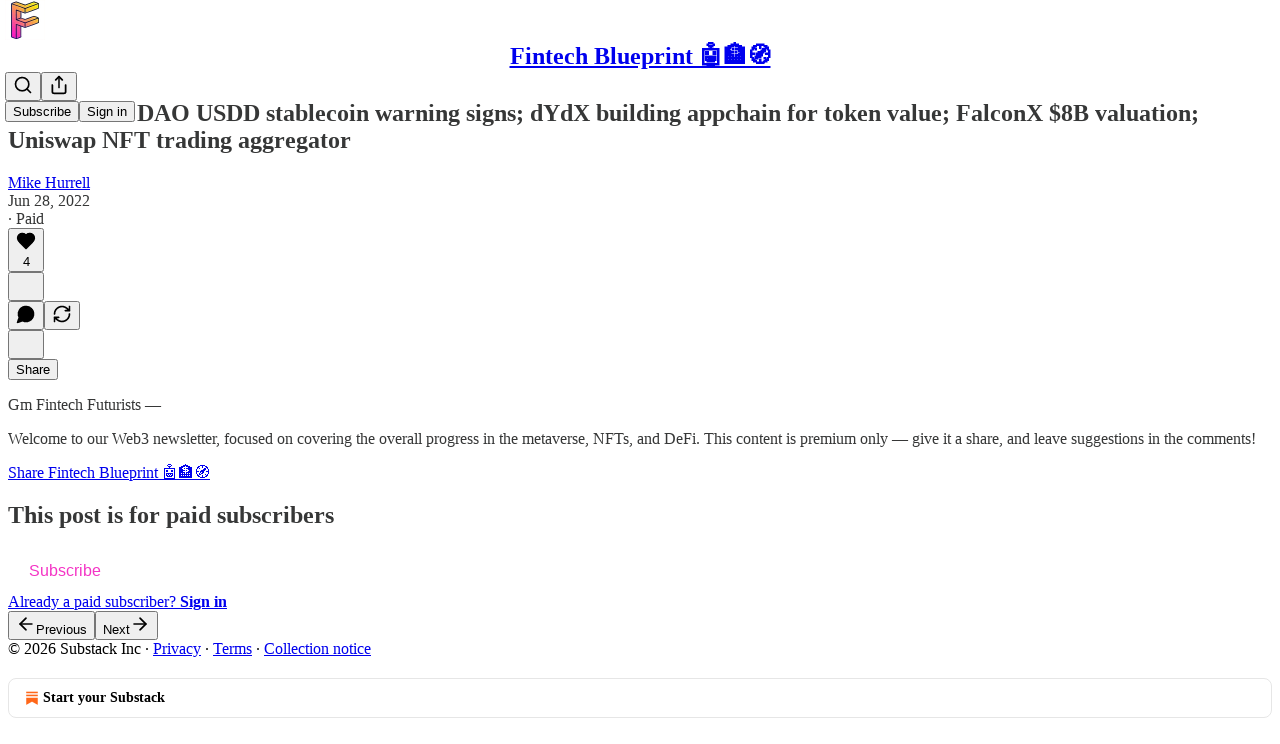

--- FILE ---
content_type: text/html; charset=utf-8
request_url: https://lex.substack.com/p/web3-tron-dao-usdd-stablecoin-warning
body_size: 27503
content:
<!DOCTYPE html>
<html lang="en">
    <head>
        <meta charset="utf-8" />
        <meta name="norton-safeweb-site-verification" content="24usqpep0ejc5w6hod3dulxwciwp0djs6c6ufp96av3t4whuxovj72wfkdjxu82yacb7430qjm8adbd5ezlt4592dq4zrvadcn9j9n-0btgdzpiojfzno16-fnsnu7xd" />
        
        <link rel="preconnect" href="https://substackcdn.com" />
        

        
            <title data-rh="true">Web3: Tron DAO USDD stablecoin warning signs; dYdX building appchain for token value; FalconX $8B valuation; Uniswap NFT trading aggregator</title>
            
            <meta data-rh="true" name="theme-color" content="#ffffff"/><meta data-rh="true" property="og:type" content="article"/><meta data-rh="true" property="og:title" content="Web3: Tron DAO USDD stablecoin warning signs; dYdX building appchain for token value; FalconX $8B valuation; Uniswap NFT trading aggregator"/><meta data-rh="true" name="twitter:title" content="Web3: Tron DAO USDD stablecoin warning signs; dYdX building appchain for token value; FalconX $8B valuation; Uniswap NFT trading aggregator"/><meta data-rh="true" name="description" content="Gm Fintech Futurists —"/><meta data-rh="true" property="og:description" content="Gm Fintech Futurists —"/><meta data-rh="true" name="twitter:description" content="Gm Fintech Futurists —"/><meta data-rh="true" property="og:image" content="https://substackcdn.com/image/fetch/$s_!1I32!,w_1200,h_675,c_fill,f_jpg,q_auto:good,fl_progressive:steep,g_auto/https%3A%2F%2Fbucketeer-e05bbc84-baa3-437e-9518-adb32be77984.s3.amazonaws.com%2Fpublic%2Fimages%2Ff40406e8-4ea8-4c70-ab0f-a7bc92c3ca8e_801x479.png"/><meta data-rh="true" name="twitter:image" content="https://substackcdn.com/image/fetch/$s_!8Dnq!,f_auto,q_auto:best,fl_progressive:steep/https%3A%2F%2Flex.substack.com%2Fapi%2Fv1%2Fpost_preview%2F61526037%2Ftwitter.jpg%3Fversion%3D4"/><meta data-rh="true" name="twitter:card" content="summary_large_image"/>
            
            
        

        

        <style>
          @layer legacy, tailwind, pencraftReset, pencraft;
        </style>

        
        <link rel="preload" as="style" href="https://substackcdn.com/bundle/theme/main.57ec6396ea4b5be03b65.css" />
        
        <link rel="preload" as="style" href="https://substackcdn.com/bundle/theme/color_links.c9908948e2f4e05476e6.css" />
        
        
        
        <link rel="preload" as="font" href="https://fonts.gstatic.com/s/spectral/v13/rnCr-xNNww_2s0amA9M5knjsS_ul.woff2" crossorigin />
        

        
            
                <link rel="stylesheet" type="text/css" href="https://substackcdn.com/bundle/static/css/7276.087307e6.css" />
            
                <link rel="stylesheet" type="text/css" href="https://substackcdn.com/bundle/static/css/70.ad2da59f.css" />
            
                <link rel="stylesheet" type="text/css" href="https://substackcdn.com/bundle/static/css/2862.c66cf9f6.css" />
            
                <link rel="stylesheet" type="text/css" href="https://substackcdn.com/bundle/static/css/8577.8d59a919.css" />
            
                <link rel="stylesheet" type="text/css" href="https://substackcdn.com/bundle/static/css/4428.a1e58631.css" />
            
                <link rel="stylesheet" type="text/css" href="https://substackcdn.com/bundle/static/css/5611.463006e7.css" />
            
                <link rel="stylesheet" type="text/css" href="https://substackcdn.com/bundle/static/css/5234.05e42d3b.css" />
            
                <link rel="stylesheet" type="text/css" href="https://substackcdn.com/bundle/static/css/5366.d69f31f9.css" />
            
                <link rel="stylesheet" type="text/css" href="https://substackcdn.com/bundle/static/css/5490.98293a30.css" />
            
                <link rel="stylesheet" type="text/css" href="https://substackcdn.com/bundle/static/css/5986.b8c2a441.css" />
            
                <link rel="stylesheet" type="text/css" href="https://substackcdn.com/bundle/static/css/main.aba729d8.css" />
            
                <link rel="stylesheet" type="text/css" href="https://substackcdn.com/bundle/static/css/6379.813be60f.css" />
            
                <link rel="stylesheet" type="text/css" href="https://substackcdn.com/bundle/static/css/5986.b8c2a441.css" />
            
                <link rel="stylesheet" type="text/css" href="https://substackcdn.com/bundle/static/css/5490.98293a30.css" />
            
                <link rel="stylesheet" type="text/css" href="https://substackcdn.com/bundle/static/css/5366.d69f31f9.css" />
            
                <link rel="stylesheet" type="text/css" href="https://substackcdn.com/bundle/static/css/5234.05e42d3b.css" />
            
                <link rel="stylesheet" type="text/css" href="https://substackcdn.com/bundle/static/css/5611.463006e7.css" />
            
                <link rel="stylesheet" type="text/css" href="https://substackcdn.com/bundle/static/css/4428.a1e58631.css" />
            
                <link rel="stylesheet" type="text/css" href="https://substackcdn.com/bundle/static/css/8577.8d59a919.css" />
            
                <link rel="stylesheet" type="text/css" href="https://substackcdn.com/bundle/static/css/2862.c66cf9f6.css" />
            
        

        
        
        
        
        <meta name="viewport" content="width=device-width, initial-scale=1, maximum-scale=1, user-scalable=0, viewport-fit=cover" />
        <meta name="author" content="Mike Hurrell" />
        <meta property="og:url" content="https://lex.substack.com/p/web3-tron-dao-usdd-stablecoin-warning" />
        
        
        <link rel="canonical" href="https://lex.substack.com/p/web3-tron-dao-usdd-stablecoin-warning" />
        

        

        
            <meta name="google-site-verification" content="T57cPU2FOw_ZwK2_wrw0qWCiSMVtalyBR_XyhjAmLRA" />
        

        
            <meta name="facebook-domain-verification" content="btyn2ik6ihzfxplud7wmryrwq5npt7" />
        

        
            
                <link rel="shortcut icon" href="https://substackcdn.com/image/fetch/$s_!LZ9e!,f_auto,q_auto:good,fl_progressive:steep/https%3A%2F%2Fbucketeer-e05bbc84-baa3-437e-9518-adb32be77984.s3.amazonaws.com%2Fpublic%2Fimages%2F528d5c57-4102-45ef-8c49-102a089afba4%2Ffavicon.ico">
            
        
            
                <link rel="icon" type="image/png" sizes="16x16" href="https://substackcdn.com/image/fetch/$s_!yr2Z!,f_auto,q_auto:good,fl_progressive:steep/https%3A%2F%2Fbucketeer-e05bbc84-baa3-437e-9518-adb32be77984.s3.amazonaws.com%2Fpublic%2Fimages%2F528d5c57-4102-45ef-8c49-102a089afba4%2Ffavicon-16x16.png">
            
        
            
                <link rel="icon" type="image/png" sizes="32x32" href="https://substackcdn.com/image/fetch/$s_!21Id!,f_auto,q_auto:good,fl_progressive:steep/https%3A%2F%2Fbucketeer-e05bbc84-baa3-437e-9518-adb32be77984.s3.amazonaws.com%2Fpublic%2Fimages%2F528d5c57-4102-45ef-8c49-102a089afba4%2Ffavicon-32x32.png">
            
        
            
                <link rel="apple-touch-icon" sizes="57x57" href="https://substackcdn.com/image/fetch/$s_!aTRY!,f_auto,q_auto:good,fl_progressive:steep/https%3A%2F%2Fbucketeer-e05bbc84-baa3-437e-9518-adb32be77984.s3.amazonaws.com%2Fpublic%2Fimages%2F528d5c57-4102-45ef-8c49-102a089afba4%2Fapple-touch-icon-57x57.png">
            
        
            
                <link rel="apple-touch-icon" sizes="60x60" href="https://substackcdn.com/image/fetch/$s_!BYkt!,f_auto,q_auto:good,fl_progressive:steep/https%3A%2F%2Fbucketeer-e05bbc84-baa3-437e-9518-adb32be77984.s3.amazonaws.com%2Fpublic%2Fimages%2F528d5c57-4102-45ef-8c49-102a089afba4%2Fapple-touch-icon-60x60.png">
            
        
            
                <link rel="apple-touch-icon" sizes="72x72" href="https://substackcdn.com/image/fetch/$s_!p-kh!,f_auto,q_auto:good,fl_progressive:steep/https%3A%2F%2Fbucketeer-e05bbc84-baa3-437e-9518-adb32be77984.s3.amazonaws.com%2Fpublic%2Fimages%2F528d5c57-4102-45ef-8c49-102a089afba4%2Fapple-touch-icon-72x72.png">
            
        
            
                <link rel="apple-touch-icon" sizes="76x76" href="https://substackcdn.com/image/fetch/$s_!2PJ4!,f_auto,q_auto:good,fl_progressive:steep/https%3A%2F%2Fbucketeer-e05bbc84-baa3-437e-9518-adb32be77984.s3.amazonaws.com%2Fpublic%2Fimages%2F528d5c57-4102-45ef-8c49-102a089afba4%2Fapple-touch-icon-76x76.png">
            
        
            
                <link rel="apple-touch-icon" sizes="114x114" href="https://substackcdn.com/image/fetch/$s_!JCoV!,f_auto,q_auto:good,fl_progressive:steep/https%3A%2F%2Fbucketeer-e05bbc84-baa3-437e-9518-adb32be77984.s3.amazonaws.com%2Fpublic%2Fimages%2F528d5c57-4102-45ef-8c49-102a089afba4%2Fapple-touch-icon-114x114.png">
            
        
            
                <link rel="apple-touch-icon" sizes="120x120" href="https://substackcdn.com/image/fetch/$s_!p4Yx!,f_auto,q_auto:good,fl_progressive:steep/https%3A%2F%2Fbucketeer-e05bbc84-baa3-437e-9518-adb32be77984.s3.amazonaws.com%2Fpublic%2Fimages%2F528d5c57-4102-45ef-8c49-102a089afba4%2Fapple-touch-icon-120x120.png">
            
        
            
                <link rel="apple-touch-icon" sizes="144x144" href="https://substackcdn.com/image/fetch/$s_!PAs6!,f_auto,q_auto:good,fl_progressive:steep/https%3A%2F%2Fbucketeer-e05bbc84-baa3-437e-9518-adb32be77984.s3.amazonaws.com%2Fpublic%2Fimages%2F528d5c57-4102-45ef-8c49-102a089afba4%2Fapple-touch-icon-144x144.png">
            
        
            
                <link rel="apple-touch-icon" sizes="152x152" href="https://substackcdn.com/image/fetch/$s_!WN_b!,f_auto,q_auto:good,fl_progressive:steep/https%3A%2F%2Fbucketeer-e05bbc84-baa3-437e-9518-adb32be77984.s3.amazonaws.com%2Fpublic%2Fimages%2F528d5c57-4102-45ef-8c49-102a089afba4%2Fapple-touch-icon-152x152.png">
            
        
            
                <link rel="apple-touch-icon" sizes="167x167" href="https://substackcdn.com/image/fetch/$s_!htKi!,f_auto,q_auto:good,fl_progressive:steep/https%3A%2F%2Fbucketeer-e05bbc84-baa3-437e-9518-adb32be77984.s3.amazonaws.com%2Fpublic%2Fimages%2F528d5c57-4102-45ef-8c49-102a089afba4%2Fapple-touch-icon-167x167.png">
            
        
            
                <link rel="apple-touch-icon" sizes="180x180" href="https://substackcdn.com/image/fetch/$s_!Mx_t!,f_auto,q_auto:good,fl_progressive:steep/https%3A%2F%2Fbucketeer-e05bbc84-baa3-437e-9518-adb32be77984.s3.amazonaws.com%2Fpublic%2Fimages%2F528d5c57-4102-45ef-8c49-102a089afba4%2Fapple-touch-icon-180x180.png">
            
        
            
                <link rel="apple-touch-icon" sizes="1024x1024" href="https://substackcdn.com/image/fetch/$s_!GxPW!,f_auto,q_auto:good,fl_progressive:steep/https%3A%2F%2Fbucketeer-e05bbc84-baa3-437e-9518-adb32be77984.s3.amazonaws.com%2Fpublic%2Fimages%2F528d5c57-4102-45ef-8c49-102a089afba4%2Fapple-touch-icon-1024x1024.png">
            
        
            
        
            
        
            
        

        

        
            <link rel="alternate" type="application/rss+xml" href="/feed" title="Fintech Blueprint 🤖🏦🧭"/>
        

        
        
          <style>
            @font-face{font-family:'Spectral';font-style:italic;font-weight:400;font-display:fallback;src:url(https://fonts.gstatic.com/s/spectral/v13/rnCt-xNNww_2s0amA9M8on7mTNmnUHowCw.woff2) format('woff2');unicode-range:U+0301,U+0400-045F,U+0490-0491,U+04B0-04B1,U+2116}@font-face{font-family:'Spectral';font-style:italic;font-weight:400;font-display:fallback;src:url(https://fonts.gstatic.com/s/spectral/v13/rnCt-xNNww_2s0amA9M8onXmTNmnUHowCw.woff2) format('woff2');unicode-range:U+0102-0103,U+0110-0111,U+0128-0129,U+0168-0169,U+01A0-01A1,U+01AF-01B0,U+0300-0301,U+0303-0304,U+0308-0309,U+0323,U+0329,U+1EA0-1EF9,U+20AB}@font-face{font-family:'Spectral';font-style:italic;font-weight:400;font-display:fallback;src:url(https://fonts.gstatic.com/s/spectral/v13/rnCt-xNNww_2s0amA9M8onTmTNmnUHowCw.woff2) format('woff2');unicode-range:U+0100-02AF,U+0304,U+0308,U+0329,U+1E00-1E9F,U+1EF2-1EFF,U+2020,U+20A0-20AB,U+20AD-20CF,U+2113,U+2C60-2C7F,U+A720-A7FF}@font-face{font-family:'Spectral';font-style:italic;font-weight:400;font-display:fallback;src:url(https://fonts.gstatic.com/s/spectral/v13/rnCt-xNNww_2s0amA9M8onrmTNmnUHo.woff2) format('woff2');unicode-range:U+0000-00FF,U+0131,U+0152-0153,U+02BB-02BC,U+02C6,U+02DA,U+02DC,U+0304,U+0308,U+0329,U+2000-206F,U+2074,U+20AC,U+2122,U+2191,U+2193,U+2212,U+2215,U+FEFF,U+FFFD}@font-face{font-family:'Spectral';font-style:normal;font-weight:400;font-display:fallback;src:url(https://fonts.gstatic.com/s/spectral/v13/rnCr-xNNww_2s0amA9M9knjsS_ulYHs.woff2) format('woff2');unicode-range:U+0301,U+0400-045F,U+0490-0491,U+04B0-04B1,U+2116}@font-face{font-family:'Spectral';font-style:normal;font-weight:400;font-display:fallback;src:url(https://fonts.gstatic.com/s/spectral/v13/rnCr-xNNww_2s0amA9M2knjsS_ulYHs.woff2) format('woff2');unicode-range:U+0102-0103,U+0110-0111,U+0128-0129,U+0168-0169,U+01A0-01A1,U+01AF-01B0,U+0300-0301,U+0303-0304,U+0308-0309,U+0323,U+0329,U+1EA0-1EF9,U+20AB}@font-face{font-family:'Spectral';font-style:normal;font-weight:400;font-display:fallback;src:url(https://fonts.gstatic.com/s/spectral/v13/rnCr-xNNww_2s0amA9M3knjsS_ulYHs.woff2) format('woff2');unicode-range:U+0100-02AF,U+0304,U+0308,U+0329,U+1E00-1E9F,U+1EF2-1EFF,U+2020,U+20A0-20AB,U+20AD-20CF,U+2113,U+2C60-2C7F,U+A720-A7FF}@font-face{font-family:'Spectral';font-style:normal;font-weight:400;font-display:fallback;src:url(https://fonts.gstatic.com/s/spectral/v13/rnCr-xNNww_2s0amA9M5knjsS_ul.woff2) format('woff2');unicode-range:U+0000-00FF,U+0131,U+0152-0153,U+02BB-02BC,U+02C6,U+02DA,U+02DC,U+0304,U+0308,U+0329,U+2000-206F,U+2074,U+20AC,U+2122,U+2191,U+2193,U+2212,U+2215,U+FEFF,U+FFFD}@font-face{font-family:'Spectral';font-style:normal;font-weight:600;font-display:fallback;src:url(https://fonts.gstatic.com/s/spectral/v13/rnCs-xNNww_2s0amA9vmtm3FafaPWnIIMrY.woff2) format('woff2');unicode-range:U+0301,U+0400-045F,U+0490-0491,U+04B0-04B1,U+2116}@font-face{font-family:'Spectral';font-style:normal;font-weight:600;font-display:fallback;src:url(https://fonts.gstatic.com/s/spectral/v13/rnCs-xNNww_2s0amA9vmtm3OafaPWnIIMrY.woff2) format('woff2');unicode-range:U+0102-0103,U+0110-0111,U+0128-0129,U+0168-0169,U+01A0-01A1,U+01AF-01B0,U+0300-0301,U+0303-0304,U+0308-0309,U+0323,U+0329,U+1EA0-1EF9,U+20AB}@font-face{font-family:'Spectral';font-style:normal;font-weight:600;font-display:fallback;src:url(https://fonts.gstatic.com/s/spectral/v13/rnCs-xNNww_2s0amA9vmtm3PafaPWnIIMrY.woff2) format('woff2');unicode-range:U+0100-02AF,U+0304,U+0308,U+0329,U+1E00-1E9F,U+1EF2-1EFF,U+2020,U+20A0-20AB,U+20AD-20CF,U+2113,U+2C60-2C7F,U+A720-A7FF}@font-face{font-family:'Spectral';font-style:normal;font-weight:600;font-display:fallback;src:url(https://fonts.gstatic.com/s/spectral/v13/rnCs-xNNww_2s0amA9vmtm3BafaPWnII.woff2) format('woff2');unicode-range:U+0000-00FF,U+0131,U+0152-0153,U+02BB-02BC,U+02C6,U+02DA,U+02DC,U+0304,U+0308,U+0329,U+2000-206F,U+2074,U+20AC,U+2122,U+2191,U+2193,U+2212,U+2215,U+FEFF,U+FFFD}
            
          </style>
        
        

        <style>:root{--color_theme_bg_pop:#f434c5;--background_pop:#f434c5;--cover_bg_color:#FFFFFF;--cover_bg_color_secondary:#f0f0f0;--background_pop_darken:#f31cbe;--print_on_pop:#ffffff;--color_theme_bg_pop_darken:#f31cbe;--color_theme_print_on_pop:#ffffff;--color_theme_bg_pop_20:rgba(244, 52, 197, 0.2);--color_theme_bg_pop_30:rgba(244, 52, 197, 0.3);--print_pop:#f434c5;--color_theme_accent:#f434c5;--cover_print_primary:#363737;--cover_print_secondary:#757575;--cover_print_tertiary:#b6b6b6;--cover_border_color:#f434c5;--home_hero:magaziney;--home_posts:custom;--web_bg_color:#ffffff;--background_contrast_1:#f0f0f0;--background_contrast_2:#dddddd;--background_contrast_3:#b7b7b7;--background_contrast_4:#929292;--background_contrast_5:#515151;--color_theme_bg_contrast_1:#f0f0f0;--color_theme_bg_contrast_2:#dddddd;--color_theme_bg_contrast_3:#b7b7b7;--color_theme_bg_contrast_4:#929292;--color_theme_bg_contrast_5:#515151;--color_theme_bg_elevated:#ffffff;--color_theme_bg_elevated_secondary:#f0f0f0;--color_theme_bg_elevated_tertiary:#dddddd;--color_theme_detail:#e6e6e6;--background_contrast_pop:rgba(244, 52, 197, 0.4);--color_theme_bg_contrast_pop:rgba(244, 52, 197, 0.4);--theme_bg_is_dark:0;--print_on_web_bg_color:#363737;--print_secondary_on_web_bg_color:#868787;--background_pop_rgb:244, 52, 197;--color_theme_bg_pop_rgb:244, 52, 197;--color_theme_accent_rgb:244, 52, 197;}</style>

        
            <link rel="stylesheet" href="https://substackcdn.com/bundle/theme/main.57ec6396ea4b5be03b65.css" />
        
            <link rel="stylesheet" href="https://substackcdn.com/bundle/theme/color_links.c9908948e2f4e05476e6.css" />
        

        <style></style>

        

        

        

        
    </head>

    <body class="">
        

        
            <noscript><iframe src="https://www.googletagmanager.com/ns.html?id=GTM-PJTX43H" height="0"
                              width="0" style="display:none;visibility:hidden"></iframe></noscript>
        

        

        

        

        

        <div id="entry">
            <div id="main" class="main typography use-theme-bg"><div class="pencraft pc-display-contents pc-reset pubTheme-yiXxQA"><div data-testid="navbar" class="main-menu"><div class="mainMenuContent-DME8DR"><div style="position:relative;height:71px;" class="pencraft pc-display-flex pc-gap-12 pc-paddingLeft-20 pc-paddingRight-20 pc-justifyContent-space-between pc-alignItems-center pc-reset border-bottom-detail-k1F6C4 topBar-pIF0J1"><div style="flex-basis:0px;flex-grow:1;" class="logoContainer-p12gJb"><a href="/" native class="pencraft pc-display-contents pc-reset"><div draggable="false" class="pencraft pc-display-flex pc-position-relative pc-reset"><div style="width:40px;height:40px;" class="pencraft pc-display-flex pc-reset bg-white-ZBV5av pc-borderRadius-sm overflow-hidden-WdpwT6 sizing-border-box-DggLA4"><picture><source type="image/webp" srcset="https://substackcdn.com/image/fetch/$s_!wX-W!,w_80,h_80,c_fill,f_webp,q_auto:good,fl_progressive:steep,g_auto/https%3A%2F%2Fbucketeer-e05bbc84-baa3-437e-9518-adb32be77984.s3.amazonaws.com%2Fpublic%2Fimages%2F5509758f-5f6d-4ec8-afd6-6aea3c530922_256x256.png"/><img src="https://substackcdn.com/image/fetch/$s_!wX-W!,w_80,h_80,c_fill,f_auto,q_auto:good,fl_progressive:steep,g_auto/https%3A%2F%2Fbucketeer-e05bbc84-baa3-437e-9518-adb32be77984.s3.amazonaws.com%2Fpublic%2Fimages%2F5509758f-5f6d-4ec8-afd6-6aea3c530922_256x256.png" sizes="100vw" alt="Fintech Blueprint 🤖🏦🧭" width="80" height="80" style="width:40px;height:40px;" draggable="false" class="img-OACg1c object-fit-cover-u4ReeV pencraft pc-reset"/></picture></div></div></a></div><div style="flex-grow:0;" class="titleContainer-DJYq5v"><h1 class="pencraft pc-reset font-pub-headings-FE5byy reset-IxiVJZ title-oOnUGd"><a href="/" class="pencraft pc-display-contents pc-reset">Fintech Blueprint 🤖🏦🧭</a></h1></div><div style="flex-basis:0px;flex-grow:1;" class="pencraft pc-display-flex pc-justifyContent-flex-end pc-alignItems-center pc-reset"><div class="buttonsContainer-SJBuep"><div class="pencraft pc-display-flex pc-gap-8 pc-justifyContent-flex-end pc-alignItems-center pc-reset navbar-buttons"><div class="pencraft pc-display-flex pc-gap-4 pc-reset"><span data-state="closed"><button tabindex="0" type="button" aria-label="Search" class="pencraft pc-reset pencraft iconButton-mq_Et5 iconButtonBase-dJGHgN buttonBase-GK1x3M buttonStyle-r7yGCK size_md-gCDS3o priority_tertiary-rlke8z"><svg xmlns="http://www.w3.org/2000/svg" width="20" height="20" viewBox="0 0 24 24" fill="none" stroke="currentColor" stroke-width="2" stroke-linecap="round" stroke-linejoin="round" class="lucide lucide-search"><circle cx="11" cy="11" r="8"></circle><path d="m21 21-4.3-4.3"></path></svg></button></span><button tabindex="0" type="button" aria-label="Share Publication" id="headlessui-menu-button-P0-5" aria-haspopup="menu" aria-expanded="false" data-headlessui-state class="pencraft pc-reset pencraft iconButton-mq_Et5 iconButtonBase-dJGHgN buttonBase-GK1x3M buttonStyle-r7yGCK size_md-gCDS3o priority_tertiary-rlke8z"><svg xmlns="http://www.w3.org/2000/svg" width="20" height="20" viewBox="0 0 24 24" fill="none" stroke="currentColor" stroke-width="2" stroke-linecap="round" stroke-linejoin="round" class="lucide lucide-share"><path d="M4 12v8a2 2 0 0 0 2 2h12a2 2 0 0 0 2-2v-8"></path><polyline points="16 6 12 2 8 6"></polyline><line x1="12" x2="12" y1="2" y2="15"></line></svg></button></div><button tabindex="0" type="button" data-testid="noncontributor-cta-button" class="pencraft pc-reset pencraft buttonBase-GK1x3M buttonText-X0uSmG buttonStyle-r7yGCK priority_primary-RfbeYt size_md-gCDS3o">Subscribe</button><button tabindex="0" type="button" native data-href="https://substack.com/sign-in?redirect=%2Fp%2Fweb3-tron-dao-usdd-stablecoin-warning&amp;for_pub=lex" class="pencraft pc-reset pencraft buttonBase-GK1x3M buttonText-X0uSmG buttonStyle-r7yGCK priority_tertiary-rlke8z size_md-gCDS3o">Sign in</button></div></div></div></div></div><div style="height:72px;"></div></div></div><div><script type="application/ld+json">{"@context":"https://schema.org","@type":"NewsArticle","url":"https://lex.substack.com/p/web3-tron-dao-usdd-stablecoin-warning","mainEntityOfPage":"https://lex.substack.com/p/web3-tron-dao-usdd-stablecoin-warning","headline":"Web3: Tron DAO USDD stablecoin warning signs; dYdX building appchain for token value; FalconX $8B valuation; Uniswap NFT trading aggregator","description":"Gm Fintech Futurists \u2014","image":[{"@type":"ImageObject","url":"https://substackcdn.com/image/fetch/h_600,c_limit,f_auto,q_auto:good,fl_progressive:steep/https%3A%2F%2Fbucketeer-e05bbc84-baa3-437e-9518-adb32be77984.s3.amazonaws.com%2Fpublic%2Fimages%2Ff40406e8-4ea8-4c70-ab0f-a7bc92c3ca8e_801x479.png"}],"datePublished":"2022-06-28T13:53:21+00:00","dateModified":"2022-06-28T13:53:21+00:00","isAccessibleForFree":false,"author":[{"@type":"Person","name":"Mike Hurrell","url":"https://substack.com/@mikehurrell419533","description":null,"identifier":"user:36131318","image":{"@type":"ImageObject","contentUrl":"https://substackcdn.com/image/fetch/$s_!gmzU!,f_auto,q_auto:good,fl_progressive:steep/https%3A%2F%2Fbucketeer-e05bbc84-baa3-437e-9518-adb32be77984.s3.amazonaws.com%2Fpublic%2Fimages%2Fc83cd803-6b37-4ae6-a306-db9188616492_144x144.png","thumbnailUrl":"https://substackcdn.com/image/fetch/$s_!gmzU!,w_128,h_128,c_limit,f_auto,q_auto:good,fl_progressive:steep/https%3A%2F%2Fbucketeer-e05bbc84-baa3-437e-9518-adb32be77984.s3.amazonaws.com%2Fpublic%2Fimages%2Fc83cd803-6b37-4ae6-a306-db9188616492_144x144.png"}}],"publisher":{"@type":"Organization","name":"Fintech Blueprint \uD83E\uDD16\uD83C\uDFE6\uD83E\uDDED","url":"https://lex.substack.com","description":"Become a world-class financial services investor and operator, leveraging our deep research on Fintech, DeFi, and AI to improve your strategy and achieve success. ","interactionStatistic":{"@type":"InteractionCounter","name":"Subscribers","interactionType":"https://schema.org/SubscribeAction","userInteractionCount":100000},"identifier":"pub:8795","logo":{"@type":"ImageObject","url":"https://substackcdn.com/image/fetch/$s_!wX-W!,f_auto,q_auto:good,fl_progressive:steep/https%3A%2F%2Fbucketeer-e05bbc84-baa3-437e-9518-adb32be77984.s3.amazonaws.com%2Fpublic%2Fimages%2F5509758f-5f6d-4ec8-afd6-6aea3c530922_256x256.png","contentUrl":"https://substackcdn.com/image/fetch/$s_!wX-W!,f_auto,q_auto:good,fl_progressive:steep/https%3A%2F%2Fbucketeer-e05bbc84-baa3-437e-9518-adb32be77984.s3.amazonaws.com%2Fpublic%2Fimages%2F5509758f-5f6d-4ec8-afd6-6aea3c530922_256x256.png","thumbnailUrl":"https://substackcdn.com/image/fetch/$s_!wX-W!,w_128,h_128,c_limit,f_auto,q_auto:good,fl_progressive:steep/https%3A%2F%2Fbucketeer-e05bbc84-baa3-437e-9518-adb32be77984.s3.amazonaws.com%2Fpublic%2Fimages%2F5509758f-5f6d-4ec8-afd6-6aea3c530922_256x256.png"},"image":{"@type":"ImageObject","url":"https://substackcdn.com/image/fetch/$s_!wX-W!,f_auto,q_auto:good,fl_progressive:steep/https%3A%2F%2Fbucketeer-e05bbc84-baa3-437e-9518-adb32be77984.s3.amazonaws.com%2Fpublic%2Fimages%2F5509758f-5f6d-4ec8-afd6-6aea3c530922_256x256.png","contentUrl":"https://substackcdn.com/image/fetch/$s_!wX-W!,f_auto,q_auto:good,fl_progressive:steep/https%3A%2F%2Fbucketeer-e05bbc84-baa3-437e-9518-adb32be77984.s3.amazonaws.com%2Fpublic%2Fimages%2F5509758f-5f6d-4ec8-afd6-6aea3c530922_256x256.png","thumbnailUrl":"https://substackcdn.com/image/fetch/$s_!wX-W!,w_128,h_128,c_limit,f_auto,q_auto:good,fl_progressive:steep/https%3A%2F%2Fbucketeer-e05bbc84-baa3-437e-9518-adb32be77984.s3.amazonaws.com%2Fpublic%2Fimages%2F5509758f-5f6d-4ec8-afd6-6aea3c530922_256x256.png"}},"interactionStatistic":[{"@type":"InteractionCounter","interactionType":"https://schema.org/LikeAction","userInteractionCount":4},{"@type":"InteractionCounter","interactionType":"https://schema.org/ShareAction","userInteractionCount":0},{"@type":"InteractionCounter","interactionType":"https://schema.org/CommentAction","userInteractionCount":0}]}</script><div aria-label="Post" role="main" class="single-post-container"><div class="container"><div class="single-post"><div class="pencraft pc-display-contents pc-reset pubTheme-yiXxQA"><article class="typography newsletter-post post"><div role="region" aria-label="Post header" class="post-header"><h1 dir="auto" class="post-title published title-X77sOw">Web3: Tron DAO USDD stablecoin warning signs; dYdX building appchain for token value; FalconX $8B valuation; Uniswap NFT trading aggregator</h1><div aria-label="Post UFI" role="region" class="pencraft pc-display-flex pc-flexDirection-column pc-paddingBottom-16 pc-reset"><div class="pencraft pc-display-flex pc-flexDirection-column pc-paddingTop-16 pc-paddingBottom-16 pc-reset"><div class="pencraft pc-display-flex pc-gap-12 pc-alignItems-center pc-reset byline-wrapper"><div class="pencraft pc-display-flex pc-flexDirection-column pc-reset"><div class="pencraft pc-reset color-pub-primary-text-NyXPlw line-height-20-t4M0El font-meta-MWBumP size-11-NuY2Zx weight-medium-fw81nC transform-uppercase-yKDgcq reset-IxiVJZ meta-EgzBVA"><span data-state="closed"><a href="https://substack.com/@mikehurrell419533" class="pencraft pc-reset decoration-hover-underline-ClDVRM reset-IxiVJZ">Mike Hurrell</a></span></div><div class="pencraft pc-display-flex pc-gap-4 pc-reset"><div class="pencraft pc-reset color-pub-secondary-text-hGQ02T line-height-20-t4M0El font-meta-MWBumP size-11-NuY2Zx weight-medium-fw81nC transform-uppercase-yKDgcq reset-IxiVJZ meta-EgzBVA">Jun 28, 2022</div><div class="pencraft pc-reset color-pub-secondary-text-hGQ02T line-height-20-t4M0El font-meta-MWBumP size-11-NuY2Zx weight-medium-fw81nC transform-uppercase-yKDgcq reset-IxiVJZ meta-EgzBVA">∙ Paid</div></div></div></div></div><div class="pencraft pc-display-flex pc-gap-16 pc-paddingTop-16 pc-paddingBottom-16 pc-justifyContent-space-between pc-alignItems-center pc-reset flex-grow-rzmknG border-top-detail-themed-k9TZAY border-bottom-detail-themed-Ua9186 post-ufi"><div class="pencraft pc-display-flex pc-gap-8 pc-reset"><div class="like-button-container post-ufi-button style-button"><button tabindex="0" type="button" aria-label="Like (4)" aria-pressed="false" class="pencraft pc-reset pencraft post-ufi-button style-button has-label with-border"><svg role="img" style="height:20px;width:20px;" width="20" height="20" viewBox="0 0 24 24" fill="#000000" stroke-width="2" stroke="#000" xmlns="http://www.w3.org/2000/svg" class="icon"><g><title></title><svg xmlns="http://www.w3.org/2000/svg" width="24" height="24" viewBox="0 0 24 24" stroke-width="2" stroke-linecap="round" stroke-linejoin="round" class="lucide lucide-heart"><path d="M19 14c1.49-1.46 3-3.21 3-5.5A5.5 5.5 0 0 0 16.5 3c-1.76 0-3 .5-4.5 2-1.5-1.5-2.74-2-4.5-2A5.5 5.5 0 0 0 2 8.5c0 2.3 1.5 4.05 3 5.5l7 7Z"></path></svg></g></svg><div class="label">4</div></button></div><button tabindex="0" type="button" aria-label="View comments (0)" data-href="https://lex.substack.com/p/web3-tron-dao-usdd-stablecoin-warning/comments" class="pencraft pc-reset pencraft post-ufi-button style-button post-ufi-comment-button no-label with-border"><svg role="img" style="height:20px;width:20px;" width="20" height="20" viewBox="0 0 24 24" fill="#000000" stroke-width="2" stroke="#000" xmlns="http://www.w3.org/2000/svg" class="icon"><g><title></title><svg xmlns="http://www.w3.org/2000/svg" width="24" height="24" viewBox="0 0 24 24" stroke-width="2" stroke-linecap="round" stroke-linejoin="round" class="lucide lucide-message-circle"><path d="M7.9 20A9 9 0 1 0 4 16.1L2 22Z"></path></svg></g></svg></button><button tabindex="0" type="button" class="pencraft pc-reset pencraft post-ufi-button style-button no-label with-border"><svg role="img" style="height:20px;width:20px;" width="20" height="20" viewBox="0 0 24 24" fill="none" stroke-width="2" stroke="#000" xmlns="http://www.w3.org/2000/svg" class="icon"><g><title></title><path d="M21 3V8M21 8H16M21 8L18 5.29962C16.7056 4.14183 15.1038 3.38328 13.3879 3.11547C11.6719 2.84766 9.9152 3.08203 8.32951 3.79031C6.74382 4.49858 5.39691 5.65051 4.45125 7.10715C3.5056 8.5638 3.00158 10.2629 3 11.9996M3 21V16M3 16H8M3 16L6 18.7C7.29445 19.8578 8.89623 20.6163 10.6121 20.8841C12.3281 21.152 14.0848 20.9176 15.6705 20.2093C17.2562 19.501 18.6031 18.3491 19.5487 16.8925C20.4944 15.4358 20.9984 13.7367 21 12" stroke-linecap="round" stroke-linejoin="round"></path></g></svg></button></div><div class="pencraft pc-display-flex pc-gap-8 pc-reset"><button tabindex="0" type="button" class="pencraft pc-reset pencraft post-ufi-button style-button has-label with-border"><div class="label">Share</div></button></div></div></div></div><div><div class="available-content"><div dir="auto" class="body markup"><p>Gm Fintech Futurists —</p><p>Welcome to our Web3 newsletter, focused on covering the overall progress in the metaverse, NFTs, and DeFi. This content is premium only — give it a share, and leave suggestions in the comments!</p><p data-attrs="{&quot;url&quot;:&quot;https://lex.substack.com/?utm_source=substack&amp;utm_medium=email&amp;utm_content=share&amp;action=share&quot;,&quot;text&quot;:&quot;Share Fintech Blueprint 🤖🏦🧭&quot;,&quot;action&quot;:null,&quot;class&quot;:null}" data-component-name="ButtonCreateButton" class="button-wrapper"><a href="https://lex.substack.com/?utm_source=substack&amp;utm_medium=email&amp;utm_content=share&amp;action=share" rel class="button primary"><span>Share Fintech Blueprint 🤖🏦🧭</span></a></p></div></div><div data-testid="paywall" data-component-name="Paywall" role="region" aria-label="Paywall" class="paywall"><h2 class="paywall-title">This post is for paid subscribers</h2><div class="paywall-cta"><a href="https://lex.substack.com/subscribe?simple=true&amp;next=https%3A%2F%2Flex.substack.com%2Fp%2Fweb3-tron-dao-usdd-stablecoin-warning&amp;utm_source=paywall&amp;utm_medium=web&amp;utm_content=61526037" native><button tabindex="0" type="button" class="pencraft pc-reset pencraft subscribe-btn subscribeButton-LcKYi7 buttonBase-GK1x3M">Subscribe</button></a></div><div class="paywall-login"><a href="https://substack.com/sign-in?redirect=%2Fp%2Fweb3-tron-dao-usdd-stablecoin-warning&amp;for_pub=lex&amp;change_user=false" native>Already a paid subscriber? <b>Sign in</b></a></div></div><div class="pencraft pc-display-contents pc-reset pubTheme-yiXxQA"><div class="pencraft pc-display-flex pc-paddingTop-16 pc-paddingBottom-16 pc-justifyContent-space-between pc-reset"><button tabindex="0" type="button" class="pencraft pc-reset pencraft buttonBase-GK1x3M buttonText-X0uSmG buttonStyle-r7yGCK priority_secondary-S63h9o size_md-gCDS3o"><svg xmlns="http://www.w3.org/2000/svg" width="20" height="20" viewBox="0 0 24 24" fill="none" stroke="currentColor" stroke-width="2" stroke-linecap="round" stroke-linejoin="round" class="lucide lucide-arrow-left"><path d="m12 19-7-7 7-7"></path><path d="M19 12H5"></path></svg>Previous</button><button tabindex="0" type="button" class="pencraft pc-reset pencraft buttonBase-GK1x3M buttonText-X0uSmG buttonStyle-r7yGCK priority_secondary-S63h9o size_md-gCDS3o">Next<svg xmlns="http://www.w3.org/2000/svg" width="20" height="20" viewBox="0 0 24 24" fill="none" stroke="currentColor" stroke-width="2" stroke-linecap="round" stroke-linejoin="round" class="lucide lucide-arrow-right"><path d="M5 12h14"></path><path d="m12 5 7 7-7 7"></path></svg></button></div></div></div></article></div></div></div><div class="pencraft pc-display-contents pc-reset pubTheme-yiXxQA"></div></div></div><div class="footer-wrap publication-footer"><div class="visibility-check"></div><div class="footer themed-background"><div class="container"><div class="footer-terms"><span>© 2026 Substack Inc</span><span> · </span><a href="https://substack.com/privacy" target="_blank" rel="noopener" class="pencraft pc-reset decoration-underline-ClTkYc">Privacy</a><span> ∙ </span><a href="https://substack.com/tos" target="_blank" rel="noopener" class="pencraft pc-reset decoration-underline-ClTkYc">Terms</a><span> ∙ </span><a href="https://substack.com/ccpa#personal-data-collected" target="_blank" rel="noopener" class="pencraft pc-reset decoration-underline-ClTkYc">Collection notice</a></div><div class="pencraft pc-display-flex pc-gap-8 pc-justifyContent-center pc-alignItems-center pc-reset footerButtons-ap9Sk7"><a native href="https://substack.com/signup?utm_source=substack&amp;utm_medium=web&amp;utm_content=footer" class="footerSubstackCta-v5HWfj"><svg role="img" width="1000" height="1000" viewBox="0 0 1000 1000" fill="#ff6719" stroke-width="1.8" stroke="none" xmlns="http://www.w3.org/2000/svg"><g><title></title><path d="M764.166 348.371H236.319V419.402H764.166V348.371Z"></path><path d="M236.319 483.752V813.999L500.231 666.512L764.19 813.999V483.752H236.319Z"></path><path d="M764.166 213H236.319V284.019H764.166V213Z"></path></g></svg> Start your Substack</a><a native href="https://substack.com/app/app-store-redirect?utm_campaign=app-marketing&amp;utm_content=web-footer-button" class="footerSubstackCta-v5HWfj getTheApp-Yk3w1O noIcon-z7v9D8">Get the app</a></div><div translated class="pencraft pc-reset reset-IxiVJZ footer-slogan-blurb"><a href="https://substack.com" native>Substack</a> is the home for great culture</div></div></div></div></div><div role="region" aria-label="Notifications (F8)" tabindex="-1" style="pointer-events:none;"><ol tabindex="-1" style="--offset:0px;z-index:1001;" class="viewport-_BM4Bg"></ol></div><div></div>
        </div>

        
            <script src="https://js.sentry-cdn.com/6c2ff3e3828e4017b7faf7b63e24cdf8.min.js" crossorigin="anonymous"></script>
            <script>
                window.Sentry && window.Sentry.onLoad(function() {
                    window.Sentry.init({
                        environment: window._preloads.sentry_environment,
                        dsn: window._preloads.sentry_dsn,
                    })
                })
            </script>
        


        
        
        
        
        <script>window._preloads        = JSON.parse("{\"isEU\":false,\"language\":\"en\",\"country\":\"US\",\"userLocale\":{\"language\":\"en\",\"region\":\"US\",\"source\":\"default\"},\"base_url\":\"https://lex.substack.com\",\"stripe_publishable_key\":\"pk_live_51QfnARLDSWi1i85FBpvw6YxfQHljOpWXw8IKi5qFWEzvW8HvoD8cqTulR9UWguYbYweLvA16P7LN6WZsGdZKrNkE00uGbFaOE3\",\"captcha_site_key\":\"6LdYbsYZAAAAAIFIRh8X_16GoFRLIReh-e-q6qSa\",\"pub\":{\"apple_pay_disabled\":false,\"apex_domain\":null,\"author_id\":1160680,\"byline_images_enabled\":false,\"bylines_enabled\":true,\"chartable_token\":null,\"community_enabled\":true,\"copyright\":null,\"cover_photo_url\":\"https://bucketeer-e05bbc84-baa3-437e-9518-adb32be77984.s3.amazonaws.com/public/images/2e0146fa-cc6b-464b-8713-770eda9f9f92_1280x1280.png\",\"created_at\":\"2019-04-18T13:08:15.957Z\",\"custom_domain_optional\":false,\"custom_domain\":null,\"default_comment_sort\":\"best_first\",\"default_coupon\":\"8fc5d7b7\",\"default_group_coupon\":\"450d8de2\",\"default_show_guest_bios\":true,\"email_banner_url\":\"https://bucketeer-e05bbc84-baa3-437e-9518-adb32be77984.s3.amazonaws.com/public/images/024d8af0-3138-4ad5-96b3-10c2732c4f56_1100x220.png\",\"email_from_name\":\"Fintech Blueprint\",\"email_from\":null,\"embed_tracking_disabled\":false,\"explicit\":false,\"expose_paywall_content_to_search_engines\":true,\"fb_pixel_id\":\"518018039732417\",\"fb_site_verification_token\":\"btyn2ik6ihzfxplud7wmryrwq5npt7\",\"flagged_as_spam\":false,\"founding_subscription_benefits\":[\"One-on-one 15-minute call with Lex\"],\"free_subscription_benefits\":[\"1 newsletter per week, analyzing the latest Fintech, AI, and DeFi news\"],\"ga_pixel_id\":\"UA-103615826-2\",\"google_site_verification_token\":\"T57cPU2FOw_ZwK2_wrw0qWCiSMVtalyBR_XyhjAmLRA\",\"google_tag_manager_token\":\"GTM-PJTX43H\",\"hero_image\":null,\"hero_text\":\"Become a world-class financial services investor and operator, leveraging our deep research on Fintech, DeFi, and AI to improve your strategy and achieve success. \",\"hide_intro_subtitle\":null,\"hide_intro_title\":true,\"hide_podcast_feed_link\":false,\"homepage_type\":\"magaziney\",\"id\":8795,\"image_thumbnails_always_enabled\":true,\"invite_only\":false,\"hide_podcast_from_pub_listings\":false,\"language\":\"en\",\"logo_url_wide\":null,\"logo_url\":\"https://substackcdn.com/image/fetch/$s_!wX-W!,f_auto,q_auto:good,fl_progressive:steep/https%3A%2F%2Fbucketeer-e05bbc84-baa3-437e-9518-adb32be77984.s3.amazonaws.com%2Fpublic%2Fimages%2F5509758f-5f6d-4ec8-afd6-6aea3c530922_256x256.png\",\"minimum_group_size\":2,\"moderation_enabled\":true,\"name\":\"Fintech Blueprint \uD83E\uDD16\uD83C\uDFE6\uD83E\uDDED\",\"paid_subscription_benefits\":[\"Long Takes with a deep and comprehensive analysis of Fintech, Web3, and AI topics\",\"Access to our full archive of expert analysis and podcast transcripts\",\"Priority for webinars and calls with the Blueprint team\"],\"parsely_pixel_id\":null,\"chartbeat_domain\":null,\"payments_state\":\"enabled\",\"paywall_free_trial_enabled\":false,\"podcast_art_url\":\"https://bucketeer-e05bbc84-baa3-437e-9518-adb32be77984.s3.amazonaws.com/public/images/4d38335d-f220-401d-94e9-b4f88d6613a1_3000x3000.png\",\"paid_podcast_episode_art_url\":null,\"podcast_byline\":null,\"podcast_description\":\"Finance is being pulled apart by the forces of frontier technology. From AI, to blockchain, crypto and DeFi, to mixed reality, chatbots, neobanks, and roboadvisors \u2014 the industry will never be the same. Here is the blueprint for navigating the shift.\",\"podcast_enabled\":true,\"podcast_feed_url\":null,\"podcast_title\":null,\"post_preview_limit\":null,\"primary_user_id\":4866769,\"require_clickthrough\":false,\"show_pub_podcast_tab\":false,\"show_recs_on_homepage\":true,\"subdomain\":\"lex\",\"subscriber_invites\":0,\"support_email\":null,\"theme_var_background_pop\":\"#ff5cd7\",\"theme_var_color_links\":true,\"theme_var_cover_bg_color\":null,\"trial_end_override\":null,\"twitter_pixel_id\":\"o4jvt\",\"type\":\"newsletter\",\"post_reaction_faces_enabled\":true,\"is_personal_mode\":false,\"plans\":[{\"id\":\"yearly109usd\",\"object\":\"plan\",\"active\":true,\"aggregate_usage\":null,\"amount\":10900,\"amount_decimal\":\"10900\",\"billing_scheme\":\"per_unit\",\"created\":1750242443,\"currency\":\"usd\",\"interval\":\"year\",\"interval_count\":1,\"livemode\":true,\"metadata\":{\"substack\":\"yes\"},\"meter\":null,\"nickname\":\"$109 a year\",\"product\":\"prod_SWLvll8Ge4NQnu\",\"tiers\":null,\"tiers_mode\":null,\"transform_usage\":null,\"trial_period_days\":null,\"usage_type\":\"licensed\",\"currency_options\":{\"aud\":{\"custom_unit_amount\":null,\"tax_behavior\":\"unspecified\",\"unit_amount\":16500,\"unit_amount_decimal\":\"16500\"},\"brl\":{\"custom_unit_amount\":null,\"tax_behavior\":\"unspecified\",\"unit_amount\":60500,\"unit_amount_decimal\":\"60500\"},\"cad\":{\"custom_unit_amount\":null,\"tax_behavior\":\"unspecified\",\"unit_amount\":15000,\"unit_amount_decimal\":\"15000\"},\"chf\":{\"custom_unit_amount\":null,\"tax_behavior\":\"unspecified\",\"unit_amount\":9000,\"unit_amount_decimal\":\"9000\"},\"dkk\":{\"custom_unit_amount\":null,\"tax_behavior\":\"unspecified\",\"unit_amount\":69500,\"unit_amount_decimal\":\"69500\"},\"eur\":{\"custom_unit_amount\":null,\"tax_behavior\":\"unspecified\",\"unit_amount\":9500,\"unit_amount_decimal\":\"9500\"},\"gbp\":{\"custom_unit_amount\":null,\"tax_behavior\":\"unspecified\",\"unit_amount\":8500,\"unit_amount_decimal\":\"8500\"},\"mxn\":{\"custom_unit_amount\":null,\"tax_behavior\":\"unspecified\",\"unit_amount\":196500,\"unit_amount_decimal\":\"196500\"},\"nok\":{\"custom_unit_amount\":null,\"tax_behavior\":\"unspecified\",\"unit_amount\":110000,\"unit_amount_decimal\":\"110000\"},\"nzd\":{\"custom_unit_amount\":null,\"tax_behavior\":\"unspecified\",\"unit_amount\":19000,\"unit_amount_decimal\":\"19000\"},\"pln\":{\"custom_unit_amount\":null,\"tax_behavior\":\"unspecified\",\"unit_amount\":39500,\"unit_amount_decimal\":\"39500\"},\"sek\":{\"custom_unit_amount\":null,\"tax_behavior\":\"unspecified\",\"unit_amount\":101000,\"unit_amount_decimal\":\"101000\"},\"usd\":{\"custom_unit_amount\":null,\"tax_behavior\":\"unspecified\",\"unit_amount\":10900,\"unit_amount_decimal\":\"10900\"}}},{\"id\":\"monthly15usd_recreated_1693513212565_recreated_1710184394610\",\"object\":\"plan\",\"active\":true,\"aggregate_usage\":null,\"amount\":1500,\"amount_decimal\":\"1500\",\"billing_scheme\":\"per_unit\",\"created\":1710184394,\"currency\":\"usd\",\"interval\":\"month\",\"interval_count\":1,\"livemode\":true,\"metadata\":{\"substack\":\"yes\"},\"meter\":null,\"nickname\":\"$15 a month\",\"product\":\"prod_PifcTmJsv8u2lS\",\"tiers\":null,\"tiers_mode\":null,\"transform_usage\":null,\"trial_period_days\":null,\"usage_type\":\"licensed\",\"currency_options\":{\"aud\":{\"custom_unit_amount\":null,\"tax_behavior\":\"unspecified\",\"unit_amount\":2300,\"unit_amount_decimal\":\"2300\"},\"brl\":{\"custom_unit_amount\":null,\"tax_behavior\":\"unspecified\",\"unit_amount\":8500,\"unit_amount_decimal\":\"8500\"},\"cad\":{\"custom_unit_amount\":null,\"tax_behavior\":\"unspecified\",\"unit_amount\":2100,\"unit_amount_decimal\":\"2100\"},\"chf\":{\"custom_unit_amount\":null,\"tax_behavior\":\"unspecified\",\"unit_amount\":1200,\"unit_amount_decimal\":\"1200\"},\"dkk\":{\"custom_unit_amount\":null,\"tax_behavior\":\"unspecified\",\"unit_amount\":10000,\"unit_amount_decimal\":\"10000\"},\"eur\":{\"custom_unit_amount\":null,\"tax_behavior\":\"unspecified\",\"unit_amount\":1300,\"unit_amount_decimal\":\"1300\"},\"gbp\":{\"custom_unit_amount\":null,\"tax_behavior\":\"unspecified\",\"unit_amount\":1200,\"unit_amount_decimal\":\"1200\"},\"mxn\":{\"custom_unit_amount\":null,\"tax_behavior\":\"unspecified\",\"unit_amount\":27500,\"unit_amount_decimal\":\"27500\"},\"nok\":{\"custom_unit_amount\":null,\"tax_behavior\":\"unspecified\",\"unit_amount\":15500,\"unit_amount_decimal\":\"15500\"},\"nzd\":{\"custom_unit_amount\":null,\"tax_behavior\":\"unspecified\",\"unit_amount\":2700,\"unit_amount_decimal\":\"2700\"},\"pln\":{\"custom_unit_amount\":null,\"tax_behavior\":\"unspecified\",\"unit_amount\":5500,\"unit_amount_decimal\":\"5500\"},\"sek\":{\"custom_unit_amount\":null,\"tax_behavior\":\"unspecified\",\"unit_amount\":14000,\"unit_amount_decimal\":\"14000\"},\"usd\":{\"custom_unit_amount\":null,\"tax_behavior\":\"unspecified\",\"unit_amount\":1500,\"unit_amount_decimal\":\"1500\"}}},{\"id\":\"founding59900usd\",\"name\":\"founding59900usd\",\"nickname\":\"founding59900usd\",\"active\":true,\"amount\":59900,\"currency\":\"usd\",\"interval\":\"year\",\"interval_count\":1,\"metadata\":{\"substack\":\"yes\",\"founding\":\"yes\",\"no_coupons\":\"yes\",\"short_description\":\"Core Contributor\",\"short_description_english\":\"Core Contributor\",\"minimum\":\"59900\",\"minimum_local\":{\"aud\":90000,\"brl\":322000,\"cad\":83500,\"chf\":48500,\"dkk\":386000,\"eur\":52000,\"gbp\":45000,\"mxn\":1057500,\"nok\":605000,\"nzd\":104500,\"pln\":218000,\"sek\":553000,\"usd\":60000}},\"currency_options\":{\"aud\":{\"unit_amount\":90000,\"tax_behavior\":\"unspecified\"},\"brl\":{\"unit_amount\":322000,\"tax_behavior\":\"unspecified\"},\"cad\":{\"unit_amount\":83500,\"tax_behavior\":\"unspecified\"},\"chf\":{\"unit_amount\":48500,\"tax_behavior\":\"unspecified\"},\"dkk\":{\"unit_amount\":386000,\"tax_behavior\":\"unspecified\"},\"eur\":{\"unit_amount\":52000,\"tax_behavior\":\"unspecified\"},\"gbp\":{\"unit_amount\":45000,\"tax_behavior\":\"unspecified\"},\"mxn\":{\"unit_amount\":1057500,\"tax_behavior\":\"unspecified\"},\"nok\":{\"unit_amount\":605000,\"tax_behavior\":\"unspecified\"},\"nzd\":{\"unit_amount\":104500,\"tax_behavior\":\"unspecified\"},\"pln\":{\"unit_amount\":218000,\"tax_behavior\":\"unspecified\"},\"sek\":{\"unit_amount\":553000,\"tax_behavior\":\"unspecified\"},\"usd\":{\"unit_amount\":60000,\"tax_behavior\":\"unspecified\"}}}],\"stripe_user_id\":\"acct_1GAGfjIzvyQ5PUBn\",\"stripe_country\":\"GB\",\"stripe_publishable_key\":\"pk_live_51GAGfjIzvyQ5PUBnTQuFpvClm9K2sp1jPACI6U6o2sHPqmgm6dr44XevayxgofJR6jo2fKWe1Z8cfhSUIF0hxbjm007CjsuxPc\",\"stripe_platform_account\":\"US\",\"automatic_tax_enabled\":false,\"author_name\":\"Lex Sokolin\",\"author_handle\":\"lex\",\"author_photo_url\":\"https://substackcdn.com/image/fetch/$s_!k7h-!,f_auto,q_auto:good,fl_progressive:steep/https%3A%2F%2Fbucketeer-e05bbc84-baa3-437e-9518-adb32be77984.s3.amazonaws.com%2Fpublic%2Fimages%2F483d187f-ed2b-43be-9c93-091528deed5e_881x881.jpeg\",\"author_bio\":\"Partner at Generative Ventures, investing in machine economy of Web3 + AI + Fintech. Ex Chief Economist & CMO at Consensys, Founder of Fintech Blueprint, AdvisorEngine, and NestEgg Wealth.  \",\"has_custom_tos\":false,\"has_custom_privacy\":false,\"theme\":{\"background_pop_color\":\"#f434c5\",\"web_bg_color\":\"#ffffff\",\"cover_bg_color\":null,\"publication_id\":8795,\"color_links\":null,\"font_preset_heading\":null,\"font_preset_body\":null,\"font_family_headings\":null,\"font_family_body\":null,\"font_family_ui\":null,\"font_size_body_desktop\":null,\"print_secondary\":null,\"custom_css_web\":null,\"custom_css_email\":null,\"home_hero\":\"magaziney\",\"home_posts\":\"custom\",\"home_show_top_posts\":false,\"hide_images_from_list\":false,\"home_hero_alignment\":\"left\",\"home_hero_show_podcast_links\":true,\"default_post_header_variant\":null,\"custom_header\":null,\"custom_footer\":null,\"social_media_links\":null,\"font_options\":null,\"section_template\":null},\"threads_v2_settings\":{\"photo_replies_enabled\":true,\"first_thread_email_sent_at\":\"2023-12-14T18:33:58.21+00:00\",\"create_thread_minimum_role\":\"contributor\",\"activated_at\":\"2023-12-14T18:33:28.228+00:00\",\"reader_thread_notifications_enabled\":false,\"boost_free_subscriber_chat_preview_enabled\":true,\"push_suppression_enabled\":false},\"default_group_coupon_percent_off\":\"20.00\",\"pause_return_date\":null,\"has_posts\":true,\"has_recommendations\":true,\"first_post_date\":\"2019-04-29T14:57:12.858Z\",\"has_podcast\":true,\"has_free_podcast\":true,\"has_subscriber_only_podcast\":true,\"has_community_content\":true,\"rankingDetail\":\"Hundreds of paid subscribers\",\"rankingDetailFreeIncluded\":\"Hundreds of thousands of subscribers\",\"rankingDetailOrderOfMagnitude\":100,\"rankingDetailFreeIncludedOrderOfMagnitude\":100000,\"rankingDetailFreeSubscriberCount\":\"Over 111,000 subscribers\",\"rankingDetailByLanguage\":{\"de\":{\"rankingDetail\":\"Hunderte von Paid-Abonnenten\",\"rankingDetailFreeIncluded\":\"Hunderttausende von Abonnenten\",\"rankingDetailOrderOfMagnitude\":100,\"rankingDetailFreeIncludedOrderOfMagnitude\":100000,\"rankingDetailFreeSubscriberCount\":\"\u00DCber 111,000 Abonnenten\",\"freeSubscriberCount\":\"111,000\",\"freeSubscriberCountOrderOfMagnitude\":\"111K+\"},\"es\":{\"rankingDetail\":\"Cientos de suscriptores de pago\",\"rankingDetailFreeIncluded\":\"Cientos de miles de suscriptores\",\"rankingDetailOrderOfMagnitude\":100,\"rankingDetailFreeIncludedOrderOfMagnitude\":100000,\"rankingDetailFreeSubscriberCount\":\"M\u00E1s de 111,000 suscriptores\",\"freeSubscriberCount\":\"111,000\",\"freeSubscriberCountOrderOfMagnitude\":\"111K+\"},\"fr\":{\"rankingDetail\":\"Des centaines d'abonn\u00E9s payants\",\"rankingDetailFreeIncluded\":\"Des centaines de milliers d'abonn\u00E9s\",\"rankingDetailOrderOfMagnitude\":100,\"rankingDetailFreeIncludedOrderOfMagnitude\":100000,\"rankingDetailFreeSubscriberCount\":\"Plus de 111,000 abonn\u00E9s\",\"freeSubscriberCount\":\"111,000\",\"freeSubscriberCountOrderOfMagnitude\":\"111K+\"},\"pt\":{\"rankingDetail\":\"Centenas de subscritores pagos\",\"rankingDetailFreeIncluded\":\"Centenas de milhares de subscritores\",\"rankingDetailOrderOfMagnitude\":100,\"rankingDetailFreeIncludedOrderOfMagnitude\":100000,\"rankingDetailFreeSubscriberCount\":\"Mais de 111,000 subscritores\",\"freeSubscriberCount\":\"111,000\",\"freeSubscriberCountOrderOfMagnitude\":\"111K+\"},\"pt-br\":{\"rankingDetail\":\"Centenas de assinantes pagantes\",\"rankingDetailFreeIncluded\":\"Centenas de milhares de assinantes\",\"rankingDetailOrderOfMagnitude\":100,\"rankingDetailFreeIncludedOrderOfMagnitude\":100000,\"rankingDetailFreeSubscriberCount\":\"Mais de 111,000 assinantes\",\"freeSubscriberCount\":\"111,000\",\"freeSubscriberCountOrderOfMagnitude\":\"111K+\"},\"it\":{\"rankingDetail\":\"Centinaia di abbonati a pagamento\",\"rankingDetailFreeIncluded\":\"Centinaia di migliaia di abbonati\",\"rankingDetailOrderOfMagnitude\":100,\"rankingDetailFreeIncludedOrderOfMagnitude\":100000,\"rankingDetailFreeSubscriberCount\":\"Oltre 111,000 abbonati\",\"freeSubscriberCount\":\"111,000\",\"freeSubscriberCountOrderOfMagnitude\":\"111K+\"},\"tr\":{\"rankingDetail\":\"Y\u00FCzlerce \u00FCcretli abone\",\"rankingDetailFreeIncluded\":\"Y\u00FCz binlerce abone\",\"rankingDetailOrderOfMagnitude\":100,\"rankingDetailFreeIncludedOrderOfMagnitude\":100000,\"rankingDetailFreeSubscriberCount\":\"111,000'in \u00FCzerinde abone\",\"freeSubscriberCount\":\"111,000\",\"freeSubscriberCountOrderOfMagnitude\":\"111K+\"},\"en\":{\"rankingDetail\":\"Hundreds of paid subscribers\",\"rankingDetailFreeIncluded\":\"Hundreds of thousands of subscribers\",\"rankingDetailOrderOfMagnitude\":100,\"rankingDetailFreeIncludedOrderOfMagnitude\":100000,\"rankingDetailFreeSubscriberCount\":\"Over 111,000 subscribers\",\"freeSubscriberCount\":\"111,000\",\"freeSubscriberCountOrderOfMagnitude\":\"111K+\"}},\"freeSubscriberCount\":\"111,000\",\"freeSubscriberCountOrderOfMagnitude\":\"111K+\",\"author_bestseller_tier\":100,\"author_badge\":{\"type\":\"bestseller\",\"tier\":100},\"disable_monthly_subscriptions\":false,\"disable_annual_subscriptions\":false,\"hide_post_restacks\":false,\"notes_feed_enabled\":true,\"showIntroModule\":false,\"isPortraitLayout\":false,\"last_chat_post_at\":\"2025-06-20T16:41:46.751Z\",\"primary_profile_name\":\"Matt Low\",\"primary_profile_photo_url\":\"https://substackcdn.com/image/fetch/$s_!54US!,f_auto,q_auto:good,fl_progressive:steep/https%3A%2F%2Fsubstack-post-media.s3.amazonaws.com%2Fpublic%2Fimages%2F32925c81-350e-41aa-86ae-b7aaf7335980_2316x3088.jpeg\",\"no_follow\":false,\"paywall_chat\":\"free\",\"sections\":[{\"id\":27625,\"created_at\":\"2022-09-20T09:24:47.019Z\",\"updated_at\":\"2025-01-29T15:09:04.633Z\",\"publication_id\":8795,\"name\":\"\uD83D\uDC51 Premium Analysis \",\"description\":\"Go deeper  into learning the Fintech and DeFi industries with our comprehensive and insightful analysis without shilling or marketing narratives. \\n\\nSearch by key words or brand names to find long takes and reports relevant to your research needs. \",\"slug\":\"premium-analysis\",\"is_podcast\":false,\"is_live\":true,\"is_default_on\":true,\"sibling_rank\":0,\"port_status\":\"success\",\"logo_url\":null,\"hide_from_navbar\":false,\"email_from_name\":\"\",\"hide_posts_from_pub_listings\":false,\"email_banner_url\":null,\"cover_photo_url\":null,\"hide_intro_title\":false,\"hide_intro_subtitle\":false,\"ignore_publication_email_settings\":false,\"spotifyPodcastSettings\":null,\"podcastSettings\":null,\"pageTheme\":null,\"showLinks\":[],\"podcastPalette\":{\"DarkMuted\":{\"population\":72,\"rgb\":[73,153,137]},\"DarkVibrant\":{\"population\":6013,\"rgb\":[4,100,84]},\"LightMuted\":{\"population\":7,\"rgb\":[142,198,186]},\"LightVibrant\":{\"population\":3,\"rgb\":[166,214,206]},\"Muted\":{\"population\":6,\"rgb\":[92,164,156]},\"Vibrant\":{\"population\":5,\"rgb\":[76,164,146]}},\"spotify_podcast_settings\":null},{\"id\":7833,\"created_at\":\"2021-11-03T10:32:42.268Z\",\"updated_at\":\"2025-01-29T15:09:04.633Z\",\"publication_id\":8795,\"name\":\"Digital Wealth \uD83D\uDCB8\",\"description\":\"The wealthtech and roboadvisor newsletter about retail, advisor and institutional platforms.\",\"slug\":\"digital-wealth\",\"is_podcast\":false,\"is_live\":true,\"is_default_on\":true,\"sibling_rank\":1,\"port_status\":\"success\",\"logo_url\":\"\",\"hide_from_navbar\":true,\"email_from_name\":null,\"hide_posts_from_pub_listings\":false,\"email_banner_url\":null,\"cover_photo_url\":null,\"hide_intro_title\":false,\"hide_intro_subtitle\":false,\"ignore_publication_email_settings\":false,\"spotifyPodcastSettings\":null,\"podcastSettings\":null,\"pageTheme\":null,\"showLinks\":[],\"podcastPalette\":{\"DarkMuted\":{\"population\":72,\"rgb\":[73,153,137]},\"DarkVibrant\":{\"population\":6013,\"rgb\":[4,100,84]},\"LightMuted\":{\"population\":7,\"rgb\":[142,198,186]},\"LightVibrant\":{\"population\":3,\"rgb\":[166,214,206]},\"Muted\":{\"population\":6,\"rgb\":[92,164,156]},\"Vibrant\":{\"population\":5,\"rgb\":[76,164,146]}},\"spotify_podcast_settings\":null}],\"multipub_migration\":null,\"navigationBarItems\":[{\"id\":\"297ccc0f-55c3-4887-bf54-ee22bdad6150\",\"publication_id\":8795,\"sibling_rank\":0,\"link_title\":null,\"link_url\":null,\"section_id\":null,\"post_id\":null,\"is_hidden\":true,\"standard_key\":\"archive\",\"post_tag_id\":null,\"parent_id\":null,\"is_group\":false,\"postTag\":null,\"section\":null,\"post\":null,\"children\":[]},{\"id\":\"d10fba37-2d7b-46b4-a59f-c07a6959e506\",\"publication_id\":8795,\"sibling_rank\":0,\"link_title\":null,\"link_url\":null,\"section_id\":27625,\"post_id\":null,\"is_hidden\":null,\"standard_key\":null,\"post_tag_id\":null,\"parent_id\":null,\"is_group\":false,\"postTag\":null,\"section\":{\"id\":27625,\"created_at\":\"2022-09-20T09:24:47.019Z\",\"updated_at\":\"2025-01-29T15:09:04.633Z\",\"publication_id\":8795,\"name\":\"\uD83D\uDC51 Premium Analysis \",\"description\":\"Go deeper  into learning the Fintech and DeFi industries with our comprehensive and insightful analysis without shilling or marketing narratives. \\n\\nSearch by key words or brand names to find long takes and reports relevant to your research needs. \",\"slug\":\"premium-analysis\",\"is_podcast\":false,\"is_live\":true,\"is_default_on\":true,\"sibling_rank\":0,\"port_status\":\"success\",\"logo_url\":null,\"hide_from_navbar\":false,\"email_from_name\":\"\",\"hide_posts_from_pub_listings\":false,\"email_banner_url\":null,\"cover_photo_url\":null,\"hide_intro_title\":false,\"hide_intro_subtitle\":false,\"ignore_publication_email_settings\":false},\"post\":null,\"children\":[]},{\"id\":\"69176a8d-fdad-4f69-9733-87e81b938445\",\"publication_id\":8795,\"sibling_rank\":1,\"link_title\":null,\"link_url\":null,\"section_id\":null,\"post_id\":null,\"is_hidden\":true,\"standard_key\":\"chat\",\"post_tag_id\":null,\"parent_id\":null,\"is_group\":false,\"postTag\":null,\"section\":null,\"post\":null,\"children\":[]},{\"id\":\"3bf0aa74-0853-4cc7-ad1d-c3cc541130b7\",\"publication_id\":8795,\"sibling_rank\":2,\"link_title\":null,\"link_url\":null,\"section_id\":null,\"post_id\":null,\"is_hidden\":true,\"standard_key\":\"notes\",\"post_tag_id\":null,\"parent_id\":null,\"is_group\":false,\"postTag\":null,\"section\":null,\"post\":null,\"children\":[]},{\"id\":\"8ed64134-abe9-4d7a-b63d-a32c23f329af\",\"publication_id\":8795,\"sibling_rank\":3,\"link_title\":\"\u2699\uFE0FFor Builders\",\"link_url\":\"\",\"section_id\":null,\"post_id\":null,\"is_hidden\":null,\"standard_key\":null,\"post_tag_id\":\"d6662d50-b10b-4f32-872b-2aa81ff6b939\",\"parent_id\":null,\"is_group\":false,\"postTag\":{\"id\":\"d6662d50-b10b-4f32-872b-2aa81ff6b939\",\"publication_id\":8795,\"name\":\"How To Build a Company\",\"slug\":\"how-to-build-a-company\",\"hidden\":false},\"section\":null,\"post\":null,\"children\":[]},{\"id\":\"2a625b0e-d68e-4ad3-be22-5d142954c293\",\"publication_id\":8795,\"sibling_rank\":4,\"link_title\":\"\uD83D\uDCDAReports\",\"link_url\":\"\",\"section_id\":null,\"post_id\":null,\"is_hidden\":null,\"standard_key\":null,\"post_tag_id\":\"367ebbc7-974a-4095-ad5a-03ee24095104\",\"parent_id\":null,\"is_group\":false,\"postTag\":{\"id\":\"367ebbc7-974a-4095-ad5a-03ee24095104\",\"publication_id\":8795,\"name\":\"Research\",\"slug\":\"research\",\"hidden\":false},\"section\":null,\"post\":null,\"children\":[]},{\"id\":\"d5bd7705-bb46-482d-b055-023267b434f8\",\"publication_id\":8795,\"sibling_rank\":5,\"link_title\":\"Podcast\",\"link_url\":\"/podcast\",\"section_id\":null,\"post_id\":null,\"is_hidden\":null,\"standard_key\":null,\"post_tag_id\":null,\"parent_id\":null,\"is_group\":false,\"postTag\":null,\"section\":null,\"post\":null,\"children\":[]},{\"id\":\"816ce202-ac50-4826-bf7a-9cbeae0c2fee\",\"publication_id\":8795,\"sibling_rank\":6,\"link_title\":\"\uD83C\uDFA4 Pod Archive\",\"link_url\":\"\",\"section_id\":null,\"post_id\":151272058,\"is_hidden\":null,\"standard_key\":null,\"post_tag_id\":null,\"parent_id\":null,\"is_group\":false,\"postTag\":null,\"section\":null,\"post\":{\"id\":151272058,\"publication_id\":8795,\"is_published\":true,\"title\":\"Fintech Blueprint Podcast Archive\",\"body\":\"s3://substack-content/post/151272058/2024-11-06T14-23-39-007Z/1160680/65fb22181d675ff742124fb1a8ab5ef737483100\",\"slug\":\"fintech-blueprint-podcast-archive\",\"post_date\":\"2024-11-06T14:23:53.967Z\",\"draft_title\":\"Fintech Blueprint Podcast Archive\",\"draft_body\":\"s3://substack-content/post/151272058/2024-11-06T14-23-39-007Z/1160680/65fb22181d675ff742124fb1a8ab5ef737483100\",\"draft_updated_at\":\"2024-11-06T14:23:48.351Z\",\"subtitle\":\"\",\"draft_subtitle\":\"\",\"email_sent_at\":null,\"audience\":\"everyone\",\"type\":\"page\",\"podcast_url\":\"\",\"draft_podcast_url\":\"\",\"podcast_duration\":null,\"draft_podcast_duration\":null,\"podcast_art_url\":null,\"podcast_description\":null,\"podcast_subtitle\":null,\"explicit\":null,\"podcast_content\":null,\"podcast_guid\":null,\"social_title\":null,\"description\":null,\"cover_image\":null,\"imported_podcast_url\":null,\"imported_podcast_art_url\":null,\"uuid\":\"5cada152-bee0-41c3-a7a8-5136a4bfcea2\",\"write_comment_permissions\":\"everyone\",\"should_send_email\":false,\"default_comment_sort\":null,\"search_engine_title\":null,\"search_engine_description\":null,\"updated_at\":\"2024-11-06T14:23:53.967Z\",\"canonical_url\":null,\"subscriber_set_id\":null,\"section_id\":null,\"section_chosen\":false,\"draft_section_id\":null,\"show_guest_bios\":true,\"reply_to_post_id\":null,\"should_send_free_preview\":false,\"word_count\":2963,\"video_upload_id\":null,\"draft_video_upload_id\":null,\"draft_created_at\":\"2024-11-06T14:21:11.561Z\",\"podcast_upload_id\":null,\"draft_podcast_upload_id\":null,\"voiceover_upload_id\":null,\"draft_voiceover_upload_id\":null,\"free_unlock_required\":false,\"podcast_preview_upload_id\":null,\"draft_podcast_preview_upload_id\":null,\"legacy_podcast_file_size\":null,\"syndicate_voiceover_to_rss\":false,\"audience_before_archived\":null,\"should_send_stats_email\":true,\"exempt_from_archive_paywall\":false,\"has_explicit_paywall\":false,\"inbox_sent_at\":null,\"editor_v2\":false,\"teaser_post_eligible\":true,\"has_dismissed_tk_warning\":false,\"live_stream_id\":null,\"is_draft_hidden\":false,\"meter_type\":\"none\"},\"children\":[]},{\"id\":\"3e127304-86ec-49c6-b61c-d59d25933694\",\"publication_id\":8795,\"sibling_rank\":7,\"link_title\":null,\"link_url\":null,\"section_id\":7833,\"post_id\":null,\"is_hidden\":null,\"standard_key\":null,\"post_tag_id\":null,\"parent_id\":null,\"is_group\":false,\"postTag\":null,\"section\":{\"id\":7833,\"created_at\":\"2021-11-03T10:32:42.268Z\",\"updated_at\":\"2025-01-29T15:09:04.633Z\",\"publication_id\":8795,\"name\":\"Digital Wealth \uD83D\uDCB8\",\"description\":\"The wealthtech and roboadvisor newsletter about retail, advisor and institutional platforms.\",\"slug\":\"digital-wealth\",\"is_podcast\":false,\"is_live\":true,\"is_default_on\":true,\"sibling_rank\":1,\"port_status\":\"success\",\"logo_url\":\"\",\"hide_from_navbar\":true,\"email_from_name\":null,\"hide_posts_from_pub_listings\":false,\"email_banner_url\":null,\"cover_photo_url\":null,\"hide_intro_title\":false,\"hide_intro_subtitle\":false,\"ignore_publication_email_settings\":false},\"post\":null,\"children\":[]},{\"id\":\"2953e0c9-a228-46c4-a4bf-7dc9e2243f75\",\"publication_id\":8795,\"sibling_rank\":8,\"link_title\":\"\uD83D\uDCC8Sponsor\",\"link_url\":\"https://www.fintechblueprint.com/contact\",\"section_id\":null,\"post_id\":null,\"is_hidden\":null,\"standard_key\":null,\"post_tag_id\":null,\"parent_id\":null,\"is_group\":false,\"postTag\":null,\"section\":null,\"post\":null,\"children\":[]},{\"id\":\"9a93d564-2e1d-4882-8482-c779361b5ce0\",\"publication_id\":8795,\"sibling_rank\":9,\"link_title\":\"\uD83D\uDCB8 Invest\",\"link_url\":\"https://www.genventures.xyz/\",\"section_id\":null,\"post_id\":null,\"is_hidden\":null,\"standard_key\":null,\"post_tag_id\":null,\"parent_id\":null,\"is_group\":false,\"postTag\":null,\"section\":null,\"post\":null,\"children\":[]},{\"id\":\"631943fd-bec8-4480-b1ad-330915c53993\",\"publication_id\":8795,\"sibling_rank\":10,\"link_title\":\"\uD83D\uDCACFollow\",\"link_url\":\"https://twitter.com/LexSokolin\",\"section_id\":null,\"post_id\":null,\"is_hidden\":null,\"standard_key\":null,\"post_tag_id\":null,\"parent_id\":null,\"is_group\":false,\"postTag\":null,\"section\":null,\"post\":null,\"children\":[]}],\"contributors\":[{\"name\":\"Lex Sokolin\",\"handle\":\"lex\",\"role\":\"admin\",\"owner\":true,\"user_id\":1160680,\"photo_url\":\"https://bucketeer-e05bbc84-baa3-437e-9518-adb32be77984.s3.amazonaws.com/public/images/483d187f-ed2b-43be-9c93-091528deed5e_881x881.jpeg\",\"bio\":\"Partner at Generative Ventures, investing in machine economy of Web3 + AI + Fintech. Ex Chief Economist & CMO at Consensys, Founder of Fintech Blueprint, AdvisorEngine, and NestEgg Wealth.  \"},{\"name\":\"Matt Low\",\"handle\":\"mattlow939550\",\"role\":\"admin\",\"owner\":false,\"user_id\":4866769,\"photo_url\":\"https://substack-post-media.s3.amazonaws.com/public/images/32925c81-350e-41aa-86ae-b7aaf7335980_2316x3088.jpeg\",\"bio\":\"Co-Editor of The Fintech Blueprint\"},{\"name\":\"Laurence Smith\",\"handle\":\"laurence\",\"role\":\"contributor\",\"owner\":false,\"user_id\":2297221,\"photo_url\":\"https://substackcdn.com/image/fetch/f_auto,q_auto:good,fl_progressive:steep/https%3A%2F%2Fbucketeer-e05bbc84-baa3-437e-9518-adb32be77984.s3.amazonaws.com%2Fpublic%2Fimages%2F168d3c5e-71bc-462d-bac8-d7b7bc56e32b_512x512.jpeg\",\"bio\":\"All things #fintech and a little bit of football #WHUFC\"},{\"name\":\"Will Beeson\",\"handle\":\"wbbeeson\",\"role\":\"contributor\",\"owner\":false,\"user_id\":1249800,\"photo_url\":\"https://bucketeer-e05bbc84-baa3-437e-9518-adb32be77984.s3.amazonaws.com/public/images/3ecbbb3a-0203-480d-8c24-96fd683e90e1_465x537.png\",\"bio\":null},{\"name\":\"Bud Hennekes\",\"handle\":\"aboundlessworld\",\"role\":\"contributor\",\"owner\":false,\"user_id\":918136,\"photo_url\":\"https://substack-post-media.s3.amazonaws.com/public/images/82859322-3619-4e1e-ab4b-ee07880cba13_144x144.png\",\"bio\":null},{\"name\":\"Michiel Milanovic\",\"handle\":\"techfinnermich\",\"role\":\"contributor\",\"owner\":false,\"user_id\":2298975,\"photo_url\":\"https://substack-post-media.s3.amazonaws.com/public/images/1e1e1826-69e7-4650-a51a-c3ca1a3f1ce5_144x144.png\",\"bio\":null},{\"name\":\"Danny Marques\",\"handle\":\"dannymarques\",\"role\":\"contributor\",\"owner\":false,\"user_id\":84506535,\"photo_url\":\"https://substack-post-media.s3.amazonaws.com/public/images/0d51682a-76b6-4879-b659-a6e52849f91b_376x386.jpeg\",\"bio\":\"FinTech Enthusiast | Strategy Consultant | A committed explorer in the world of finance sharing my pursuit of wisdom & long-term investing\"},{\"name\":\"Michael Moseley, CFA\",\"handle\":\"mmose\",\"role\":\"contributor\",\"owner\":false,\"user_id\":211280247,\"photo_url\":\"https://substack-post-media.s3.amazonaws.com/public/images/e654c4cd-f2c3-4b21-b6b1-1d909ffd9f3e_2398x2323.jpeg\",\"bio\":null},{\"name\":\"Luke Spill\",\"handle\":\"spillluke\",\"role\":\"contributor\",\"owner\":false,\"user_id\":313598421,\"photo_url\":\"https://substack-post-media.s3.amazonaws.com/public/images/acf4c94d-66d2-4b1f-9dcb-5f21f45b0081_1177x1179.jpeg\",\"bio\":null}],\"threads_v2_enabled\":true,\"viralGiftsConfig\":{\"id\":\"828c5ed7-73dd-4d13-a128-05ce522b95aa\",\"publication_id\":8795,\"enabled\":true,\"gifts_per_user\":5,\"gift_length_months\":1,\"send_extra_gifts\":true,\"message\":\"The Fintech Blueprint helps you find and build the next Fintech & DeFi unicorn with unbiased and expert insights on financial innovation. Join 50,000+ venture capitalists, entrepreneurs, and executives by signing up below. \",\"created_at\":\"2022-10-12T15:49:28.541278+00:00\",\"updated_at\":\"2022-10-12T15:49:28.541278+00:00\",\"days_til_invite\":14,\"send_emails\":true,\"show_link\":null,\"grant_email_body\":\"{\\\"type\\\":\\\"doc\\\",\\\"content\\\":[{\\\"type\\\":\\\"paragraph\\\",\\\"content\\\":[{\\\"type\\\":\\\"text\\\",\\\"text\\\":\\\"Dear reader,\\\"}]},{\\\"type\\\":\\\"paragraph\\\",\\\"content\\\":[{\\\"type\\\":\\\"text\\\",\\\"text\\\":\\\"Thank you for being a member of the Fintech Blueprint community. As a paying subscriber, you\u2019ve helped make Fintech Blueprint what it is today.\\\"}]},{\\\"type\\\":\\\"paragraph\\\",\\\"content\\\":[{\\\"type\\\":\\\"text\\\",\\\"text\\\":\\\"As a thank you, you now have three FREE 1-month gift subscriptions to give to family and friends (usual value = $72). Know someone who might love Fintech Blueprint?\\\"},{\\\"type\\\":\\\"hard_break\\\"}]},{\\\"type\\\":\\\"paragraph\\\",\\\"content\\\":[{\\\"type\\\":\\\"text\\\",\\\"text\\\":\\\"Click on the link below to share one of your gift subscriptions with them.\\\"}]},{\\\"type\\\":\\\"button\\\",\\\"attrs\\\":{\\\"url\\\":\\\"%%grant_gift_url%%\\\",\\\"text\\\":\\\"Give a subscription\\\",\\\"action\\\":null,\\\"class\\\":\\\"left\\\"}},{\\\"type\\\":\\\"paragraph\\\",\\\"content\\\":[{\\\"type\\\":\\\"text\\\",\\\"text\\\":\\\"Thanks again for reading and sharing Fintech Blueprint!\\\"}]}]}\",\"grant_email_subject\":\"Fintech Blueprint \uD83E\uDD16\uD83C\uDFE6\uD83E\uDDED subscriptions for you to give away\"},\"tier\":2,\"no_index\":false,\"can_set_google_site_verification\":true,\"can_have_sitemap\":true,\"draft_iap_advanced_plans\":[{\"sku\":\"vqix7S8y8a9swuUUbZ\",\"publication_id\":\"8795\",\"is_active\":true,\"price_base_units\":15000,\"currency_alpha3\":\"usd\",\"period\":\"year\",\"created_at\":\"2025-08-18T15:10:28.026Z\",\"updated_at\":\"2025-08-18T15:10:28.026Z\",\"id\":\"237888\",\"payout_amount_base_units\":1090,\"alternate_currencies\":{\"aud\":23500,\"brl\":81500,\"cad\":21000,\"chf\":12500,\"dkk\":96000,\"eur\":13000,\"gbp\":11500,\"mxn\":281000,\"nok\":152500,\"nzd\":25500,\"pln\":55000,\"sek\":143500},\"display_name\":\"Fintech Blueprint \uD83E\uDD16\uD83C\uDFE6\uD83E\uDDED (Yearly)\",\"display_price\":\"$150\"},{\"sku\":\"8pJdXezjaBYkmI3vS0\",\"publication_id\":\"8795\",\"is_active\":true,\"price_base_units\":2100,\"currency_alpha3\":\"usd\",\"period\":\"month\",\"created_at\":\"2025-08-18T15:10:28.013Z\",\"updated_at\":\"2025-08-18T15:10:28.013Z\",\"id\":\"237887\",\"payout_amount_base_units\":150,\"alternate_currencies\":{\"aud\":3300,\"brl\":11500,\"cad\":3000,\"chf\":1700,\"dkk\":13500,\"eur\":1800,\"gbp\":1600,\"mxn\":39500,\"nok\":21500,\"nzd\":3600,\"pln\":8000,\"sek\":20500},\"display_name\":\"Fintech Blueprint \uD83E\uDD16\uD83C\uDFE6\uD83E\uDDED (Monthly)\",\"display_price\":\"$21\"}],\"iap_advanced_plans\":[{\"sku\":\"vqix7S8y8a9swuUUbZ\",\"publication_id\":\"8795\",\"is_active\":true,\"price_base_units\":15000,\"currency_alpha3\":\"usd\",\"period\":\"year\",\"created_at\":\"2025-08-18T15:10:28.026Z\",\"updated_at\":\"2025-08-18T15:10:28.026Z\",\"id\":\"237888\",\"payout_amount_base_units\":1090,\"alternate_currencies\":{\"aud\":23500,\"brl\":81500,\"cad\":21000,\"chf\":12500,\"dkk\":96000,\"eur\":13000,\"gbp\":11500,\"mxn\":281000,\"nok\":152500,\"nzd\":25500,\"pln\":55000,\"sek\":143500},\"display_name\":\"Fintech Blueprint \uD83E\uDD16\uD83C\uDFE6\uD83E\uDDED (Yearly)\",\"display_price\":\"$150\"},{\"sku\":\"8pJdXezjaBYkmI3vS0\",\"publication_id\":\"8795\",\"is_active\":true,\"price_base_units\":2100,\"currency_alpha3\":\"usd\",\"period\":\"month\",\"created_at\":\"2025-08-18T15:10:28.013Z\",\"updated_at\":\"2025-08-18T15:10:28.013Z\",\"id\":\"237887\",\"payout_amount_base_units\":150,\"alternate_currencies\":{\"aud\":3300,\"brl\":11500,\"cad\":3000,\"chf\":1700,\"dkk\":13500,\"eur\":1800,\"gbp\":1600,\"mxn\":39500,\"nok\":21500,\"nzd\":3600,\"pln\":8000,\"sek\":20500},\"display_name\":\"Fintech Blueprint \uD83E\uDD16\uD83C\uDFE6\uD83E\uDDED (Monthly)\",\"display_price\":\"$21\"}],\"founding_plan_name_english\":\"Core Contributor\",\"draft_plans\":[{\"id\":\"yearly109usd\",\"object\":\"plan\",\"active\":true,\"aggregate_usage\":null,\"amount\":10900,\"amount_decimal\":\"10900\",\"billing_scheme\":\"per_unit\",\"created\":1750242443,\"currency\":\"usd\",\"interval\":\"year\",\"interval_count\":1,\"livemode\":true,\"metadata\":{\"substack\":\"yes\"},\"meter\":null,\"nickname\":\"$109 a year\",\"product\":\"prod_SWLvll8Ge4NQnu\",\"tiers\":null,\"tiers_mode\":null,\"transform_usage\":null,\"trial_period_days\":null,\"usage_type\":\"licensed\",\"currency_options\":{\"aud\":{\"custom_unit_amount\":null,\"tax_behavior\":\"unspecified\",\"unit_amount\":16500,\"unit_amount_decimal\":\"16500\"},\"brl\":{\"custom_unit_amount\":null,\"tax_behavior\":\"unspecified\",\"unit_amount\":60500,\"unit_amount_decimal\":\"60500\"},\"cad\":{\"custom_unit_amount\":null,\"tax_behavior\":\"unspecified\",\"unit_amount\":15000,\"unit_amount_decimal\":\"15000\"},\"chf\":{\"custom_unit_amount\":null,\"tax_behavior\":\"unspecified\",\"unit_amount\":9000,\"unit_amount_decimal\":\"9000\"},\"dkk\":{\"custom_unit_amount\":null,\"tax_behavior\":\"unspecified\",\"unit_amount\":69500,\"unit_amount_decimal\":\"69500\"},\"eur\":{\"custom_unit_amount\":null,\"tax_behavior\":\"unspecified\",\"unit_amount\":9500,\"unit_amount_decimal\":\"9500\"},\"gbp\":{\"custom_unit_amount\":null,\"tax_behavior\":\"unspecified\",\"unit_amount\":8500,\"unit_amount_decimal\":\"8500\"},\"mxn\":{\"custom_unit_amount\":null,\"tax_behavior\":\"unspecified\",\"unit_amount\":196500,\"unit_amount_decimal\":\"196500\"},\"nok\":{\"custom_unit_amount\":null,\"tax_behavior\":\"unspecified\",\"unit_amount\":110000,\"unit_amount_decimal\":\"110000\"},\"nzd\":{\"custom_unit_amount\":null,\"tax_behavior\":\"unspecified\",\"unit_amount\":19000,\"unit_amount_decimal\":\"19000\"},\"pln\":{\"custom_unit_amount\":null,\"tax_behavior\":\"unspecified\",\"unit_amount\":39500,\"unit_amount_decimal\":\"39500\"},\"sek\":{\"custom_unit_amount\":null,\"tax_behavior\":\"unspecified\",\"unit_amount\":101000,\"unit_amount_decimal\":\"101000\"},\"usd\":{\"custom_unit_amount\":null,\"tax_behavior\":\"unspecified\",\"unit_amount\":10900,\"unit_amount_decimal\":\"10900\"}}},{\"id\":\"monthly15usd_recreated_1693513212565_recreated_1710184394610\",\"object\":\"plan\",\"active\":true,\"aggregate_usage\":null,\"amount\":1500,\"amount_decimal\":\"1500\",\"billing_scheme\":\"per_unit\",\"created\":1710184394,\"currency\":\"usd\",\"interval\":\"month\",\"interval_count\":1,\"livemode\":true,\"metadata\":{\"substack\":\"yes\"},\"meter\":null,\"nickname\":\"$15 a month\",\"product\":\"prod_PifcTmJsv8u2lS\",\"tiers\":null,\"tiers_mode\":null,\"transform_usage\":null,\"trial_period_days\":null,\"usage_type\":\"licensed\",\"currency_options\":{\"aud\":{\"custom_unit_amount\":null,\"tax_behavior\":\"unspecified\",\"unit_amount\":2300,\"unit_amount_decimal\":\"2300\"},\"brl\":{\"custom_unit_amount\":null,\"tax_behavior\":\"unspecified\",\"unit_amount\":8500,\"unit_amount_decimal\":\"8500\"},\"cad\":{\"custom_unit_amount\":null,\"tax_behavior\":\"unspecified\",\"unit_amount\":2100,\"unit_amount_decimal\":\"2100\"},\"chf\":{\"custom_unit_amount\":null,\"tax_behavior\":\"unspecified\",\"unit_amount\":1200,\"unit_amount_decimal\":\"1200\"},\"dkk\":{\"custom_unit_amount\":null,\"tax_behavior\":\"unspecified\",\"unit_amount\":10000,\"unit_amount_decimal\":\"10000\"},\"eur\":{\"custom_unit_amount\":null,\"tax_behavior\":\"unspecified\",\"unit_amount\":1300,\"unit_amount_decimal\":\"1300\"},\"gbp\":{\"custom_unit_amount\":null,\"tax_behavior\":\"unspecified\",\"unit_amount\":1200,\"unit_amount_decimal\":\"1200\"},\"mxn\":{\"custom_unit_amount\":null,\"tax_behavior\":\"unspecified\",\"unit_amount\":27500,\"unit_amount_decimal\":\"27500\"},\"nok\":{\"custom_unit_amount\":null,\"tax_behavior\":\"unspecified\",\"unit_amount\":15500,\"unit_amount_decimal\":\"15500\"},\"nzd\":{\"custom_unit_amount\":null,\"tax_behavior\":\"unspecified\",\"unit_amount\":2700,\"unit_amount_decimal\":\"2700\"},\"pln\":{\"custom_unit_amount\":null,\"tax_behavior\":\"unspecified\",\"unit_amount\":5500,\"unit_amount_decimal\":\"5500\"},\"sek\":{\"custom_unit_amount\":null,\"tax_behavior\":\"unspecified\",\"unit_amount\":14000,\"unit_amount_decimal\":\"14000\"},\"usd\":{\"custom_unit_amount\":null,\"tax_behavior\":\"unspecified\",\"unit_amount\":1500,\"unit_amount_decimal\":\"1500\"}}},{\"id\":\"founding59900usd\",\"name\":\"founding59900usd\",\"nickname\":\"founding59900usd\",\"active\":true,\"amount\":59900,\"currency\":\"usd\",\"interval\":\"year\",\"interval_count\":1,\"metadata\":{\"substack\":\"yes\",\"founding\":\"yes\",\"no_coupons\":\"yes\",\"short_description\":\"Core Contributor\",\"short_description_english\":\"Core Contributor\",\"minimum\":\"59900\",\"minimum_local\":{\"aud\":90000,\"brl\":322000,\"cad\":83500,\"chf\":48500,\"dkk\":386000,\"eur\":52000,\"gbp\":45000,\"mxn\":1057500,\"nok\":605000,\"nzd\":104500,\"pln\":218000,\"sek\":553000,\"usd\":60000}},\"currency_options\":{\"aud\":{\"unit_amount\":90000,\"tax_behavior\":\"unspecified\"},\"brl\":{\"unit_amount\":322000,\"tax_behavior\":\"unspecified\"},\"cad\":{\"unit_amount\":83500,\"tax_behavior\":\"unspecified\"},\"chf\":{\"unit_amount\":48500,\"tax_behavior\":\"unspecified\"},\"dkk\":{\"unit_amount\":386000,\"tax_behavior\":\"unspecified\"},\"eur\":{\"unit_amount\":52000,\"tax_behavior\":\"unspecified\"},\"gbp\":{\"unit_amount\":45000,\"tax_behavior\":\"unspecified\"},\"mxn\":{\"unit_amount\":1057500,\"tax_behavior\":\"unspecified\"},\"nok\":{\"unit_amount\":605000,\"tax_behavior\":\"unspecified\"},\"nzd\":{\"unit_amount\":104500,\"tax_behavior\":\"unspecified\"},\"pln\":{\"unit_amount\":218000,\"tax_behavior\":\"unspecified\"},\"sek\":{\"unit_amount\":553000,\"tax_behavior\":\"unspecified\"},\"usd\":{\"unit_amount\":60000,\"tax_behavior\":\"unspecified\"}}}],\"bundles\":[],\"base_url\":\"https://lex.substack.com\",\"hostname\":\"lex.substack.com\",\"is_on_substack\":false,\"spotify_podcast_settings\":null,\"podcastPalette\":{\"Vibrant\":{\"rgb\":[226,141,49],\"population\":577},\"DarkVibrant\":{\"rgb\":[102,54,21],\"population\":522},\"LightVibrant\":{\"rgb\":[242,216,76],\"population\":30},\"Muted\":{\"rgb\":[170,144,79],\"population\":5},\"DarkMuted\":{\"rgb\":[82,53,81],\"population\":567},\"LightMuted\":{\"rgb\":[230,221,218],\"population\":257}},\"pageThemes\":{\"podcast\":null},\"appTheme\":{\"colors\":{\"accent\":{\"name\":\"#f434c5\",\"primary\":{\"r\":244,\"g\":52,\"b\":197,\"a\":1},\"primary_hover\":{\"r\":223,\"g\":12,\"b\":178,\"a\":1},\"primary_elevated\":{\"r\":223,\"g\":12,\"b\":178,\"a\":1},\"secondary\":{\"r\":244,\"g\":52,\"b\":197,\"a\":0.2},\"contrast\":{\"r\":255,\"g\":255,\"b\":255,\"a\":1},\"bg\":{\"r\":244,\"g\":52,\"b\":197,\"a\":0.2},\"bg_hover\":{\"r\":244,\"g\":52,\"b\":197,\"a\":0.3},\"dark\":{\"primary\":{\"r\":244,\"g\":52,\"b\":197,\"a\":1},\"primary_hover\":{\"r\":255,\"g\":78,\"b\":217,\"a\":1},\"primary_elevated\":{\"r\":255,\"g\":78,\"b\":217,\"a\":1},\"secondary\":{\"r\":244,\"g\":52,\"b\":197,\"a\":0.2},\"contrast\":{\"r\":255,\"g\":255,\"b\":255,\"a\":1},\"bg\":{\"r\":244,\"g\":52,\"b\":197,\"a\":0.2},\"bg_hover\":{\"r\":244,\"g\":52,\"b\":197,\"a\":0.3}}},\"fg\":{\"primary\":{\"r\":0,\"g\":0,\"b\":0,\"a\":0.8},\"secondary\":{\"r\":0,\"g\":0,\"b\":0,\"a\":0.6},\"tertiary\":{\"r\":0,\"g\":0,\"b\":0,\"a\":0.4},\"accent\":{\"r\":219,\"g\":0,\"b\":175,\"a\":1},\"dark\":{\"primary\":{\"r\":255,\"g\":255,\"b\":255,\"a\":0.9},\"secondary\":{\"r\":255,\"g\":255,\"b\":255,\"a\":0.6},\"tertiary\":{\"r\":255,\"g\":255,\"b\":255,\"a\":0.4},\"accent\":{\"r\":244,\"g\":52,\"b\":197,\"a\":1}}},\"bg\":{\"name\":\"#ffffff\",\"hue\":{\"r\":255,\"g\":255,\"b\":255,\"a\":0},\"tint\":{\"r\":255,\"g\":255,\"b\":255,\"a\":0},\"primary\":{\"r\":255,\"g\":255,\"b\":255,\"a\":1},\"primary_hover\":{\"r\":250,\"g\":250,\"b\":250,\"a\":1},\"primary_elevated\":{\"r\":250,\"g\":250,\"b\":250,\"a\":1},\"secondary\":{\"r\":238,\"g\":238,\"b\":238,\"a\":1},\"secondary_elevated\":{\"r\":206.90096477355226,\"g\":206.90096477355175,\"b\":206.9009647735519,\"a\":1},\"tertiary\":{\"r\":219,\"g\":219,\"b\":219,\"a\":1},\"quaternary\":{\"r\":182,\"g\":182,\"b\":182,\"a\":1},\"dark\":{\"primary\":{\"r\":22,\"g\":23,\"b\":24,\"a\":1},\"primary_hover\":{\"r\":27,\"g\":28,\"b\":29,\"a\":1},\"primary_elevated\":{\"r\":27,\"g\":28,\"b\":29,\"a\":1},\"secondary\":{\"r\":35,\"g\":37,\"b\":37,\"a\":1},\"secondary_elevated\":{\"r\":41.35899397549579,\"g\":43.405356429195315,\"b\":43.40489285041963,\"a\":1},\"tertiary\":{\"r\":54,\"g\":55,\"b\":55,\"a\":1},\"quaternary\":{\"r\":90,\"g\":91,\"b\":91,\"a\":1}}}},\"cover_image\":{\"url\":\"https://substackcdn.com/image/fetch/$s_!74jp!,w_1200,h_400,c_pad,f_auto,q_auto:best,fl_progressive:steep,b_auto:border,b_rgb:FFFFFF/https%3A%2F%2Fbucketeer-e05bbc84-baa3-437e-9518-adb32be77984.s3.amazonaws.com%2Fpublic%2Fimages%2F2e0146fa-cc6b-464b-8713-770eda9f9f92_1280x1280.png\",\"height\":1280,\"width\":3840}},\"portalAppTheme\":{\"colors\":{\"accent\":{\"name\":\"#f434c5\",\"primary\":{\"r\":244,\"g\":52,\"b\":197,\"a\":1},\"primary_hover\":{\"r\":243,\"g\":28,\"b\":190,\"a\":1},\"primary_elevated\":{\"r\":244,\"g\":52,\"b\":197,\"a\":1},\"secondary\":{\"r\":244,\"g\":52,\"b\":197,\"a\":1},\"contrast\":{\"r\":255,\"g\":255,\"b\":255,\"a\":1},\"bg\":{\"r\":255,\"g\":103,\"b\":25,\"a\":0.2},\"bg_hover\":{\"r\":255,\"g\":103,\"b\":25,\"a\":0.3},\"dark\":{\"name\":\"#f434c5\",\"primary\":{\"r\":244,\"g\":52,\"b\":197,\"a\":1},\"primary_hover\":{\"r\":243,\"g\":28,\"b\":190,\"a\":1},\"primary_elevated\":{\"r\":244,\"g\":52,\"b\":197,\"a\":1},\"secondary\":{\"r\":244,\"g\":52,\"b\":197,\"a\":1},\"contrast\":{\"r\":255,\"g\":255,\"b\":255,\"a\":1},\"bg\":{\"r\":255,\"g\":103,\"b\":25,\"a\":0.2},\"bg_hover\":{\"r\":255,\"g\":103,\"b\":25,\"a\":0.3}}},\"fg\":{\"primary\":{\"r\":54,\"g\":55,\"b\":55,\"a\":1},\"secondary\":{\"r\":134,\"g\":135,\"b\":135,\"a\":1},\"tertiary\":{\"r\":146,\"g\":146,\"b\":146,\"a\":1},\"accent\":{\"r\":244,\"g\":52,\"b\":197,\"a\":1},\"dark\":{\"primary\":{\"r\":54,\"g\":55,\"b\":55,\"a\":1},\"secondary\":{\"r\":134,\"g\":135,\"b\":135,\"a\":1},\"tertiary\":{\"r\":146,\"g\":146,\"b\":146,\"a\":1},\"accent\":{\"r\":244,\"g\":52,\"b\":197,\"a\":1}}},\"bg\":{\"name\":\"#ffffff\",\"hue\":{\"r\":255,\"g\":255,\"b\":255,\"a\":1},\"tint\":{\"r\":255,\"g\":255,\"b\":255,\"a\":1},\"primary\":{\"r\":255,\"g\":255,\"b\":255,\"a\":1},\"primary_hover\":{\"r\":240,\"g\":240,\"b\":240,\"a\":1},\"primary_elevated\":{\"r\":255,\"g\":255,\"b\":255,\"a\":1},\"secondary\":{\"r\":240,\"g\":240,\"b\":240,\"a\":1},\"secondary_elevated\":{\"r\":240,\"g\":240,\"b\":240,\"a\":1},\"tertiary\":{\"r\":221,\"g\":221,\"b\":221,\"a\":1},\"quaternary\":{\"r\":183,\"g\":183,\"b\":183,\"a\":1},\"dark\":{\"name\":\"#ffffff\",\"hue\":{\"r\":255,\"g\":255,\"b\":255,\"a\":1},\"tint\":{\"r\":255,\"g\":255,\"b\":255,\"a\":1},\"primary\":{\"r\":255,\"g\":255,\"b\":255,\"a\":1},\"primary_hover\":{\"r\":240,\"g\":240,\"b\":240,\"a\":1},\"primary_elevated\":{\"r\":255,\"g\":255,\"b\":255,\"a\":1},\"secondary\":{\"r\":240,\"g\":240,\"b\":240,\"a\":1},\"secondary_elevated\":{\"r\":240,\"g\":240,\"b\":240,\"a\":1},\"tertiary\":{\"r\":221,\"g\":221,\"b\":221,\"a\":1},\"quaternary\":{\"r\":183,\"g\":183,\"b\":183,\"a\":1}}}}},\"multiple_pins\":true,\"live_subscriber_counts\":false,\"supports_ip_content_unlock\":false,\"logoPalette\":{\"Vibrant\":{\"rgb\":[250,214,22],\"population\":192},\"DarkVibrant\":{\"rgb\":[18,28,92],\"population\":173},\"LightVibrant\":{\"rgb\":[248,108,117],\"population\":206},\"Muted\":{\"rgb\":[158,104,83],\"population\":123},\"DarkMuted\":{\"rgb\":[43,48,84],\"population\":25},\"LightMuted\":{\"rgb\":[188,192,208],\"population\":6}}},\"confirmedLogin\":false,\"hide_intro_popup\":false,\"block_auto_login\":false,\"domainInfo\":{\"isSubstack\":true,\"customDomain\":null},\"experimentFeatures\":{\"mobile_email_instructions_title\":\"treatment_link\",\"thefp_free_trial_experiment\":\"control\",\"mobile_welcome_signup_button_text\":\"treatment_start\"},\"experimentExposures\":{},\"siteConfigs\":{\"score_upsell_email\":\"control\",\"first_chat_email_enabled\":true,\"notes_video_max_duration_minutes\":5,\"reader-onboarding-promoted-pub\":737237,\"new_commenter_approval\":false,\"pub_update_opennode_api_key\":false,\"show_content_label_age_gating_in_feed\":false,\"zendesk_automation_cancellations\":false,\"hide_book_a_meeting_button\":false,\"mfa_action_box_enabled\":false,\"publication_max_bylines\":35,\"no_contest_charge_disputes\":false,\"feed_posts_previously_seen_weight\":0.1,\"publication_tabs_reorder\":false,\"comp_expiry_email_new_copy\":\"NONE\",\"free_unlock_required\":false,\"traffic_rule_check_enabled\":false,\"amp_emails_enabled\":false,\"enable_post_summarization\":false,\"live_stream_host_warning_message\":\"\",\"bitcoin_enabled\":false,\"minimum_ios_os_version\":\"17.0.0\",\"show_entire_square_image\":false,\"hide_subscriber_count\":false,\"ios_feed_item_hide_button\":\"control\",\"publication_author_display_override\":\"\",\"ios_webview_payments_enabled\":\"control\",\"generate_pdf_tax_report\":false,\"use_platform_document_editor_fn_component\":false,\"show_generic_post_importer\":false,\"enable_pledges_modal\":true,\"include_pdf_invoice\":false,\"web_gutterless_feed\":\"control\",\"notes_weight_watch_video\":5,\"enable_react_dashboard\":false,\"meetings_v1\":false,\"enable_videos_page\":false,\"exempt_from_gtm_filter\":false,\"group_sections_and_podcasts_in_menu\":false,\"boost_optin_modal_enabled\":true,\"standards_and_enforcement_features_enabled\":false,\"pub_creation_captcha_behavior\":\"risky_pubs_or_rate_limit\",\"post_blogspot_importer\":false,\"notes_weight_short_item_boost\":0.15,\"pub_tts_override\":\"default\",\"disable_monthly_subscriptions\":false,\"skip_welcome_email\":false,\"chat_reader_thread_notification_default\":false,\"scheduled_pinned_posts\":false,\"disable_redirect_outbound_utm_params\":false,\"reader_gift_referrals_enabled\":true,\"dont_show_guest_byline\":false,\"like_comments_enabled\":true,\"temporal_livestream_ended_draft\":true,\"enable_author_note_email_toggle\":false,\"meetings_embed_publication_name\":false,\"fallback_to_archive_search_on_section_pages\":false,\"livekit_track_egress_custom_base_url\":\"http://livekit-egress-custom-recorder-participant-test.s3-website-us-east-1.amazonaws.com\",\"people_you_may_know_algorithm\":\"experiment\",\"welcome_screen_blurb_override\":\"\",\"notes_weight_low_impression_boost\":0.3,\"like_posts_enabled\":true,\"feed_promoted_video_boost\":1.5,\"suppress_leaderboard_for_tags\":\"\",\"twitter_player_card_enabled\":true,\"feed_promoted_user\":false,\"use_theme_editor_v3\":false,\"show_note_stats_for_all_notes\":false,\"section_specific_csv_imports_enabled\":false,\"disable_podcast_feed_description_cta\":false,\"bypass_profile_substack_logo_detection\":false,\"use_preloaded_player_sources\":false,\"enable_tiktok_oauth\":false,\"list_pruning_enabled\":false,\"facebook_connect\":false,\"opt_in_to_sections_during_subscribe\":false,\"dpn_weight_share\":2,\"underlined_colored_links\":false,\"enable_efficient_digest_embed\":false,\"extract_stripe_receipt_url\":false,\"enable_aligned_images\":false,\"max_image_upload_mb\":64,\"enable_android_dms_writer_beta\":false,\"threads_suggested_ios_version\":null,\"pledges_disabled\":false,\"threads_minimum_ios_version\":812,\"hide_podcast_email_setup_link\":false,\"subscribe_captcha_behavior\":\"default\",\"publication_ban_sample_rate\":0,\"updated_note_sharing_assets_enabled\":true,\"ios_enable_publication_activity_tab\":false,\"custom_themes_substack_subscribe_modal\":false,\"ios_post_share_assets_screenshot_trigger\":\"control\",\"opt_in_to_sections_during_subscribe_include_main_pub_newsletter\":false,\"continue_support_cta_in_newsletter_emails\":false,\"bloomberg_syndication_enabled\":false,\"welcome_page_app_button\":true,\"lists_enabled\":false,\"generated_database_maintenance_mode\":false,\"allow_document_freeze\":false,\"test_age_gate_user\":false,\"podcast_main_feed_is_firehose\":false,\"pub_app_incentive_gift\":\"\",\"no_embed_redirect\":false,\"translate_mobile_app\":false,\"customized_email_from_name_for_new_follow_emails\":\"treatment\",\"spotify_open_access_sandbox_mode\":false,\"use_video_watermark_for_livestream_drafts\":true,\"fullstory_enabled\":false,\"chat_reply_poll_interval\":3,\"dpn_weight_follow_or_subscribe\":3,\"unified_presskit_enabled\":true,\"force_pub_links_to_use_subdomain\":false,\"always_show_cookie_banner\":false,\"enable_image_viewer_ufi\":true,\"mobile_email_instructions_title\":\"experiment\",\"hide_media_download_option\":false,\"hide_post_restacks\":false,\"feed_item_source_debug_mode\":false,\"android_live_stream_scheduling\":false,\"thefp_enable_account_menu\":false,\"enable_user_status_ui\":false,\"publication_homepage_title_display_override\":\"\",\"pub_banned_word_list\":\"raydium,rewards,claim available,claim notification,trading activity update\",\"post_preview_highlight_byline\":false,\"4k_video\":false,\"enable_islands_section_intent_screen\":false,\"post_metering_enabled\":false,\"notifications_disabled\":\"\",\"cross_post_notification_threshold\":1000,\"facebook_connect_prod_app\":true,\"feed_enable_live_streams\":false,\"force_into_pymk_ranking\":false,\"minimum_android_version\":756,\"ios_remove_live_stream_invite_acceptance_on_broken_build\":true,\"live_stream_krisp_noise_suppression_enabled\":false,\"enable_transcription_translations\":false,\"nav_group_items\":false,\"use_og_image_as_twitter_image_for_post_previews\":false,\"always_use_podcast_channel_art_as_episode_art_in_rss\":false,\"enable_sponsorship_perks\":false,\"seo_tier_override\":\"NONE\",\"editor_role_enabled\":false,\"no_follow_links\":false,\"publisher_api_enabled\":false,\"zendesk_support_priority\":\"default\",\"enable_post_clips_stats\":false,\"enable_subscriber_referrals_awards\":true,\"ios_profile_themes_feed_permalink_enabled\":false,\"use_publication_language_for_transcription\":false,\"show_substack_funded_gifts_tooltip\":true,\"disable_ai_transcription\":false,\"thread_permalink_preview_min_ios_version\":4192,\"live_stream_founding_audience_enabled\":false,\"android_toggle_on_website_enabled\":false,\"internal_android_enable_post_editor\":false,\"updated_inbox_ui\":false,\"web_reader_podcasts_tab\":false,\"use_temporal_thumbnail_selection_workflow\":false,\"live_stream_creation_enabled\":true,\"disable_card_element_in_europe\":false,\"web_growth_item_promotion_threshold\":0,\"use_progressive_editor_rollout\":true,\"enable_web_typing_indicators\":false,\"web_vitals_sample_rate\":0,\"allow_live_stream_auto_takedown\":\"true\",\"search_ranker_variant\":\"control\",\"ios_enable_live_stream_highlight_trailer_toggle\":false,\"ai_image_generation_enabled\":true,\"disable_personal_substack_initialization\":false,\"section_specific_welcome_pages\":false,\"local_payment_methods\":\"control\",\"private_live_streaming_enabled\":false,\"posts_in_rss_feed\":20,\"post_rec_endpoint\":\"\",\"publisher_dashboard_section_selector\":false,\"reader_surveys_platform_question_order\":\"36,1,4,2,3,5,6,8,9,10,11,12,13,14,15,16,17,18,19,20,21,22,23,24,25,26,27,28,29,30,31,32,33,34,35\",\"developer_api_enabled\":false,\"login_guard_app_link_in_email\":true,\"community_moderators_enabled\":false,\"media_feed_prepend_inbox_limit\":10,\"monthly_sub_is_one_off\":false,\"unread_notes_activity_digest\":\"control\",\"display_cookie_settings\":false,\"welcome_page_query_params\":true,\"enable_free_podcast_urls\":false,\"email_post_stats_v2\":false,\"comp_expiry_emails_disabled\":false,\"enable_description_on_polls\":false,\"use_microlink_for_instagram_embeds\":false,\"post_notification_batch_delay_ms\":30000,\"free_signup_confirmation_behavior\":\"with_email_validation\",\"ios_post_stats_for_admins\":false,\"live_stream_concurrent_viewer_count_drawer\":false,\"use_livestream_post_media_composition\":true,\"section_specific_preambles\":false,\"pub_export_temp_disable\":false,\"show_menu_on_posts\":false,\"ios_post_subscribe_web_routing\":true,\"opt_into_all_trending_topics\":false,\"ios_writer_stats_public_launch_v2\":false,\"min_size_for_phishing_check\":1,\"enable_android_post_stats\":false,\"ios_chat_revamp_enabled\":false,\"app_onboarding_survey_email\":false,\"thefp_enable_pullquote_alignment\":false,\"thefp_enable_pullquote_color\":false,\"republishing_enabled\":false,\"app_mode\":false,\"show_phone_banner\":false,\"live_stream_video_enhancer\":\"internal\",\"minimum_ios_version\":2200,\"enable_author_pages\":false,\"enable_decagon_chat\":true,\"first_month_upsell\":\"control\",\"recipes_enabled\":true,\"new_user_checklist_enabled\":\"use_follower_count\",\"android_enable_auto_gain_control\":false,\"ios_feed_note_status_polling_enabled\":false,\"show_attached_profile_for_pub_setting\":false,\"rss_verification_code\":\"\",\"notification_post_emails\":\"experiment\",\"notes_weight_follow\":3.8,\"chat_suppress_contributor_push_option_enabled\":false,\"live_stream_invite_ttl_seconds\":600,\"age_verification_au_enabled\":true,\"export_hooks_enabled\":false,\"audio_encoding_bitrate\":null,\"bestseller_pub_override\":false,\"extra_seats_coupon_type\":false,\"post_subdomain_universal_links\":false,\"post_import_max_file_size\":26214400,\"feed_promoted_video_publication\":false,\"use_og_image_asset_variant\":\"\",\"livekit_reconnect_slate_url\":\"https://mux-livestream-assets.s3.us-east-1.amazonaws.com/custom-disconnect-slate-tall.png\",\"exclude_from_pymk_suggestions\":false,\"publication_ranking_variant\":\"experiment\",\"disable_annual_subscriptions\":false,\"enable_react_marketing\":false,\"enable_android_dms\":false,\"allow_coupons_on_upgrade\":false,\"test_au_age_gate_user\":false,\"pub_auto_moderation_enabled\":false,\"disable_live_stream_ai_trimming_by_default\":false,\"disable_deletion\":false,\"ios_default_coupon_enabled\":false,\"notes_weight_read_post\":5,\"notes_weight_reply\":3,\"livekit_egress_custom_base_url\":\"http://livekit-egress-custom-recorder.s3-website-us-east-1.amazonaws.com\",\"clip_focused_video_upload_flow\":false,\"live_stream_max_guest_users\":2,\"android_upgrade_alert_dialog_reincarnated\":true,\"enable_video_seo_data\":false,\"can_reimport_unsubscribed_users_with_2x_optin\":false,\"feed_posts_weight_subscribed\":0,\"live_event_mixin\":\"\",\"review_incoming_email\":\"default\",\"media_feed_subscribed_posts_weight\":0.5,\"enable_founding_gifts\":false,\"ios_chat_uikit\":false,\"enable_sponsorship_campaigns\":false,\"thread_permalink_preview_min_android_version\":2037,\"enable_drafts_from_live_streams_status_in_dashboard\":true,\"thefp_enable_embed_media_links\":false,\"thumbnail_selection_max_frames\":300,\"sort_modal_search_results\":false,\"default_thumbnail_time\":10,\"pub_ranking_weight_immediate_engagement\":1,\"pub_ranking_weight_retained_engagement\":1,\"load_test_unichat\":false,\"import_email_app_upsell\":\"experiment\",\"notes_read_post_baseline\":0,\"live_stream_head_alignment_guide\":false,\"show_open_post_as_pdf_button\":false,\"free_press_combo_subscribe_flow_enabled\":false,\"desktop_live_streaming_enabled\":true,\"mobile_welcome_signup_button_text\":\"experiment\",\"gifts_from_substack_feature_available\":true,\"disable_ai_clips\":false,\"thefp_enable_web_livestream_kicking\":false,\"enable_elevenlabs_voiceovers\":false,\"growth_sources_all_time\":false,\"ios_profile_share_enabled\":false,\"android_note_auto_share_assets\":\"experiment\",\"translated_notifications_enabled\":false,\"show_simple_post_editor\":false,\"enable_publication_podcasts_page\":false,\"android_profile_share_assets_experiment\":\"treatment\",\"mobile_suggestions_skip_button\":\"experiment\",\"thefp_enable_dynamic_toaster\":false,\"ios_note_composer_settings_enabled\":false,\"android_v2_post_video_player_enabled\":false,\"enable_direct_message_request_bypass\":false,\"enable_apple_news_sync\":false,\"postsById_batch_size\":20,\"free_press_newsletter_promo_enabled\":false,\"enable_ios_livestream_stats\":false,\"disable_live_stream_reactions\":false,\"prefer_direct_device_push_notifications\":true,\"ios_welcome_video_profile_prompt\":false,\"clip_generation_3rd_party_vendor\":\"internal\",\"ios_notification_settings_enabled\":false,\"thefp_paywall_with_plans\":\"treatment\",\"notes_weight_negative\":1,\"ios_discover_tab_min_installed_date\":\"2025-06-09T16:56:58+0000\",\"notes_weight_click_see_more\":2,\"subscription_bar_prioritize_completed_posts\":false,\"edit_profile_theme_colors\":false,\"notes_weight_like\":2.4,\"disable_clipping_for_readers\":false,\"apple_fee_percent\":15,\"enable_high_follower_dm\":false,\"feed_posts_weight_reply\":3,\"feed_posts_weight_negative\":5,\"feed_posts_weight_like\":1.5,\"feed_posts_weight_share\":3,\"feed_posts_weight_save\":3,\"enable_press_kit_preview_modal\":false,\"dpn_weight_tap_clickbait_penalty\":0.5,\"feed_posts_weight_sign_up\":4,\"live_stream_desktop_video_codec\":\"vp9\",\"live_stream_video_degradation_preference\":\"maintainFramerate\",\"pause_app_badges\":false,\"android_enable_publication_activity_tab\":false,\"profile_feed_expanded_inventory\":false,\"phone_verification_fallback_to_twilio\":false,\"livekit_mux_latency_mode\":\"low\",\"feed_posts_weight_long_click\":1,\"feed_juiced_user\":0,\"show_branded_intro_setting\":true,\"free_press_single_screen_subscribe_flow_enabled\":false,\"notes_click_see_more_baseline\":0.35,\"publication_onboarding_weight_std_dev\":0,\"can_see_fast_subscriber_counts\":true,\"android_enable_user_status_ui\":false,\"use_advanced_commerce_api_for_iap\":false,\"skip_free_preview_language_in_podcast_notes\":false,\"larger_wordmark_on_publication_homepage\":false,\"video_editor_full_screen\":false,\"enable_mobile_stats_for_admins\":false,\"ios_profile_themes_note_composer_enabled\":false,\"enable_persona_sandbox_environment\":false,\"notes_weight_click_item\":3,\"notes_weight_long_visit\":1,\"bypass_single_unlock_token_limit\":false,\"notes_watch_video_baseline\":0.08,\"twitter_api_enabled\":true,\"add_section_and_tag_metadata\":false,\"daily_promoted_notes_enabled\":true,\"enable_islands_cms\":false,\"enable_livestream_combined_stats\":false,\"ios_social_subgroups_enabled\":false,\"android_enable_unified_composer_four\":true,\"enable_drip_campaigns\":false,\"ios_offline_mode_enabled\":false,\"mobile_suggestions_title\":\"experiment\",\"post_management_search_engine\":\"elasticsearch\",\"new_bestseller_leaderboard_feed_item_enabled\":false,\"feed_main_disabled\":false,\"enable_account_settings_revamp\":false,\"allowed_email_domains\":\"one\",\"thefp_enable_fp_recirc_block\":false,\"enable_fedcm\":true,\"thefp_free_trial_experiment\":\"experiment\",\"enable_debug_logs_ios\":false,\"show_pub_content_on_profile_for_pub_id\":0,\"show_pub_content_on_profile\":false,\"livekit_track_egress\":true,\"video_tab_mixture_pattern\":\"npnnnn\",\"enable_theme_contexts\":false,\"onboarding_suggestions_search\":\"experiment\",\"feed_tuner_enabled\":false,\"livekit_mux_latency_mode_rtmp\":\"low\",\"subscription_bar_top_selection_strategy_v3\":\"destination_wau_pub_score\",\"thefp_homepage_portrait_layout\":false,\"age_verification_uk_enabled\":true,\"fcm_high_priority\":false,\"android_activity_share_nudge\":\"control\",\"dpn_weight_tap_bonus_subscribed\":0,\"iap_announcement_blog_url\":\"\",\"android_onboarding_progress_persistence\":\"control\",\"use_theme_editor_v2\":false,\"ios_custom_buttons_enabled\":true,\"ios_livestream_feedback\":false,\"founding_plan_upgrade_warning\":false,\"dpn_weight_like\":3,\"dpn_weight_short_session\":1,\"ios_iap_opt_out_enabled\":false,\"thefp_email_paywall_with_plans\":\"treatment\",\"ios_mediaplayer_reply_bar_v2\":false,\"android_view_post_share_assets_employees_only\":false,\"experiment_exposures_read_rollout\":0,\"thefp_show_fixed_footer_paywall\":false,\"ios_pog_post_content_truncation\":false,\"notes_weight_follow_boost\":10,\"mobile_handle_title\":\"experiment\",\"enable_polymarket_post_embeds\":false,\"portals_include_preview_posts\":false,\"follow_upsell_rollout_percentage\":0,\"ios_share_from_post_stats\":\"control\",\"ios_share_assets_download_overlay\":\"control\",\"android_activity_item_sharing_experiment\":\"control\",\"speaker_focus_group_shot\":\"treatment\",\"include_founding_plans_coupon_option\":false,\"use_elasticsearch_for_category_tabs\":\"control\",\"dpn_weight_reply\":2,\"android_enable_edit_profile_theme\":false,\"android_enable_view_profile_theme\":false,\"dpn_weight_follow\":3,\"ios_new_post_sharing_flow_enabled\":false,\"notes_weight_author_low_impression_boost\":0.2,\"ignore_video_in_notes_length_limit\":false,\"web_show_scores_on_sports_tab\":false,\"notes_weight_click_share\":3,\"allow_long_videos\":true,\"dpn_score_threshold\":0,\"thefp_enable_follow_module\":false,\"dpn_weight_follow_bonus\":0.5,\"platform_search_variant\":\"experiment\",\"use_intro_clip_and_branded_intro_by_default\":false,\"ios_post_bottom_share_v2\":\"control\",\"use_enhanced_video_embed_player\":true,\"community_profile_activity_feed\":false,\"android_reader_share_assets_3\":\"control\",\"web_post_above_facepile_nudge\":\"control\",\"mobile_age_verification_learn_more_link\":\"https://on.substack.com/p/our-position-on-the-online-safety\",\"enable_viewing_all_livestream_viewers\":false,\"tabbed_notes_search\":\"control\",\"enable_clip_prompt_variant_filtering\":true,\"chartbeat_enabled\":false,\"artie_shadow_percentage\":1,\"dpn_ranking_enabled\":true,\"reply_flags_enabled\":true,\"enable_custom_email_css\":false,\"dpn_model_variant\":\"experiment\",\"android_og_tag_post_sharing_experiment\":\"control\",\"stripe_link_in_payment_element_v2\":\"experiment\",\"enable_apple_podcast_auto_publish\":false,\"dpn_weight_disable\":10,\"linkedin_profile_search_enabled\":true,\"dpn_weight_open\":2.5,\"direct_device_push_notifications\":false,\"search_retrieval_variant\":\"control\",\"live_stream_in_trending_topic_overrides\":\"\",\"post_search_v2\":\"control\",\"enable_notes_admins\":false,\"trending_topics_module_long_term_experiment\":\"control\",\"enable_suggested_searches\":true,\"thefp_enable_login_codes\":false,\"android_synchronous_push_notif_handling\":\"control\",\"saved_post_reactivation_push_notification\":\"treatment\",\"a24_redemption_link\":\"\",\"ios_pogs_stories\":\"control\",\"ios_handle_at_symbol\":\"control\",\"dpn_weight_restack\":2,\"dpn_weight_negative\":40,\"use_thumbnail_selection_workflow\":true,\"portal_post_limit\":1,\"session_version_invalidation_enabled\":false,\"direct_device_push_notifications_ios\":\"control\",\"dpn_weight_tap\":2.5,\"forced_featured_topic_id\":\"\",\"ios_live_stream_auto_gain_enabled\":false,\"use_live_stream_end_trimming\":true,\"related_posts_enabled\":false,\"ios_live_stream_pip_dismiss_v4\":\"control\",\"android_rank_share_destinations_experiment\":\"control\",\"publisher_banner\":\"\",\"client_support_for_image_quote_feed_item_type\":true,\"suggested_search_metadata_web_ui\":true,\"feed_weight_language_mismatch_penalty\":0.6,\"ios_onboarding_flow_reorder\":\"experiment\",\"ios_mid_read_post_reminder_v2\":\"control\",\"community_activity_feed_author_to_community_content_ratio\":0.5,\"enable_sponsorship_profile\":false,\"android_note_share_assets\":\"control\",\"use_accelerated_draft_generation\":true,\"android_vertical_post_player_3\":\"control\",\"ios_screenshot_marketing_enabled\":false,\"permalink_reply_ranking_variant\":\"control\",\"dpn_weight_long_session\":2,\"ios_note_sharing_assets\":\"control\",\"android_post_like_share_nudge\":\"treatment\",\"android_post_bottom_share_experiment\":\"treatment\",\"android_reader_share_assets_4\":\"treatment_double_row\",\"notes_category_spacing_variant\":\"experiment\"},\"publicationSettings\":{\"block_ai_crawlers\":false,\"credit_token_enabled\":true,\"custom_tos_and_privacy\":false,\"did_identity\":null,\"disable_optimistic_bank_payments\":false,\"display_welcome_page_details\":true,\"enable_meetings\":false,\"payment_pledges_enabled\":false,\"enable_post_page_conversion\":true,\"enable_prev_next_nav\":true,\"enable_restacking\":true,\"gifts_from_substack_disabled\":false,\"google_analytics_4_token\":\"\",\"group_sections_and_podcasts_in_menu_enabled\":false,\"live_stream_homepage_visibility\":\"contributorsAndAdmins\",\"live_stream_homepage_style\":\"autoPlay\",\"medium_length_description\":\"\",\"notes_feed_enabled\":true,\"paywall_unlock_tokens\":false,\"post_preview_crop_gravity\":\"auto\",\"reader_referrals_enabled\":false,\"reader_referrals_leaderboard_enabled\":false,\"seen_coming_soon_explainer\":false,\"seen_google_analytics_migration_modal\":true,\"local_currency_modal_seen\":true,\"local_payment_methods_modal_seen\":true,\"twitter_pixel_signup_event_id\":\"tw-o4jvt-ofsip\",\"twitter_pixel_subscribe_event_id\":\"tw-o4jvt-ofsis\",\"use_local_currency\":true,\"welcome_page_opt_out_text\":\"No thanks\",\"cookie_settings\":\"\",\"show_restacks_below_posts\":true,\"holiday_gifting_post_header\":true,\"homepage_message_text\":\"\",\"homepage_message_link\":\"\",\"about_us_author_ids\":\"\",\"archived_section_ids\":\"\",\"column_section_ids\":\"\",\"fp_primary_column_section_ids\":\"\",\"event_section_ids\":\"\",\"podcasts_metadata\":\"\",\"video_section_ids\":\"\",\"post_metering_enabled\":false},\"publicationUserSettings\":null,\"userSettings\":{\"user_id\":null,\"activity_likes_enabled\":true,\"dashboard_nav_refresh_enabled\":false,\"hasDismissedSectionToNewsletterRename\":false,\"is_guest_post_enabled\":true,\"feed_web_nux_seen_at\":null,\"has_seen_select_to_restack_tooltip_nux\":false,\"invite_friends_nux_dismissed_at\":null,\"suggestions_feed_item_last_shown_at\":null,\"has_seen_select_to_restack_modal\":false,\"last_home_tab\":null,\"last_notification_alert_shown_at\":null,\"disable_reply_hiding\":false,\"newest_seen_chat_item_published_at\":null,\"explicitContentEnabled\":false,\"contactMatchingEnabled\":false,\"messageRequestLevel\":\"everyone\",\"liveStreamAcceptableInviteLevel\":\"everyone\",\"liveStreamAcceptableChatLevel\":\"everyone\",\"creditTokensTreatmentExposed\":false,\"appBadgeIncludesChat\":false,\"autoPlayVideo\":true,\"smart_delivery_enabled\":false,\"chatbotTermsLastAcceptedAt\":null,\"has_seen_notes_post_app_upsell\":false,\"substack_summer_nux_dismissed_at\":null,\"first_note_id\":null,\"show_concurrent_live_stream_viewers\":false,\"has_dismissed_fp_download_pdf_nux\":false,\"edit_profile_feed_item_dismissed_at\":null,\"mobile_permalink_app_upsell_seen_at\":null,\"new_user_checklist_enabled\":false,\"new_user_follow_subscribe_prompt_dismissed_at\":null,\"has_seen_youtube_shorts_auto_publish_announcement\":false,\"has_seen_publish_youtube_connect_upsell\":false,\"notificationQualityFilterEnabled\":true,\"hasSeenOnboardingNewslettersScreen\":false,\"bestsellerBadgeEnabled\":true},\"subscriberCountDetails\":\"hundreds of thousands of subscribers\",\"mux_env_key\":\"u42pci814i6011qg3segrcpp9\",\"persona_environment_id\":\"env_o1Lbk4JhpY4PmvNkwaBdYwe5Fzkt\",\"sentry_environment\":\"production\",\"launchWelcomePage\":false,\"pendingInviteForActiveLiveStream\":null,\"noIndex\":false,\"post\":{\"audience\":\"only_paid\",\"audience_before_archived\":null,\"canonical_url\":\"https://lex.substack.com/p/web3-tron-dao-usdd-stablecoin-warning\",\"default_comment_sort\":null,\"editor_v2\":false,\"exempt_from_archive_paywall\":false,\"free_unlock_required\":false,\"id\":61526037,\"podcast_art_url\":null,\"podcast_duration\":null,\"podcast_preview_upload_id\":null,\"podcast_upload_id\":null,\"podcast_url\":null,\"post_date\":\"2022-06-28T13:53:21.466Z\",\"updated_at\":\"2023-02-11T20:33:52.654Z\",\"publication_id\":8795,\"search_engine_description\":null,\"search_engine_title\":null,\"section_id\":null,\"should_send_free_preview\":false,\"show_guest_bios\":true,\"slug\":\"web3-tron-dao-usdd-stablecoin-warning\",\"social_title\":null,\"subtitle\":\"\",\"teaser_post_eligible\":true,\"title\":\"Web3: Tron DAO USDD stablecoin warning signs; dYdX building appchain for token value; FalconX $8B valuation; Uniswap NFT trading aggregator\",\"type\":\"newsletter\",\"video_upload_id\":null,\"write_comment_permissions\":\"only_paid\",\"meter_type\":\"none\",\"live_stream_id\":null,\"is_published\":true,\"restacks\":0,\"reactions\":{\"\u2764\":4},\"top_exclusions\":[],\"pins\":[],\"section_pins\":[],\"has_shareable_clips\":false,\"previous_post_slug\":\"blueprint-solanas-crypto-phone-ambition\",\"next_post_slug\":\"podcast-conversation-embedding-financial\",\"cover_image\":\"https://substackcdn.com/image/fetch/h_600,c_limit,f_auto,q_auto:good,fl_progressive:steep/https%3A%2F%2Fbucketeer-e05bbc84-baa3-437e-9518-adb32be77984.s3.amazonaws.com%2Fpublic%2Fimages%2Ff40406e8-4ea8-4c70-ab0f-a7bc92c3ca8e_801x479.png\",\"cover_image_is_square\":false,\"cover_image_is_explicit\":false,\"videoUpload\":null,\"podcastFields\":null,\"podcastUpload\":null,\"podcastPreviewUpload\":null,\"voiceover_upload_id\":null,\"voiceoverUpload\":null,\"has_voiceover\":false,\"description\":\"Gm Fintech Futurists \u2014\",\"body_html\":\"<p>Gm Fintech Futurists \u2014</p><p>Welcome to our Web3 newsletter, focused on covering the overall progress in the metaverse, NFTs, and DeFi. This content is premium only \u2014 give it a share, and leave suggestions in the comments!</p><p class=\\\"button-wrapper\\\" data-attrs=\\\"{&quot;url&quot;:&quot;https://lex.substack.com/?utm_source=substack&amp;utm_medium=email&amp;utm_content=share&amp;action=share&quot;,&quot;text&quot;:&quot;Share Fintech Blueprint \uD83E\uDD16\uD83C\uDFE6\uD83E\uDDED&quot;,&quot;action&quot;:null,&quot;class&quot;:null}\\\" data-component-name=\\\"ButtonCreateButton\\\"><a class=\\\"button primary\\\" href=\\\"https://lex.substack.com/?utm_source=substack&amp;utm_medium=email&amp;utm_content=share&amp;action=share\\\"><span>Share Fintech Blueprint \uD83E\uDD16\uD83C\uDFE6\uD83E\uDDED</span></a></p>\",\"truncated_body_text\":\"Gm Fintech Futurists \u2014\",\"wordcount\":976,\"postTags\":[],\"postCountryBlocks\":[],\"headlineTest\":null,\"coverImagePalette\":{\"Vibrant\":{\"rgb\":[60,172,116],\"population\":1},\"DarkVibrant\":{\"rgb\":[24,108,68],\"population\":6},\"LightVibrant\":{\"rgb\":[156.69310344827585,220.70689655172416,188.7],\"population\":0},\"Muted\":{\"rgb\":[93,184,135],\"population\":5},\"DarkMuted\":{\"rgb\":[83,45,52],\"population\":14},\"LightMuted\":{\"rgb\":[39.56896551724136,113.43103448275863,76.50000000000001],\"population\":0}},\"publishedBylines\":[{\"id\":36131318,\"name\":\"Mike Hurrell\",\"handle\":\"mikehurrell419533\",\"previous_name\":null,\"photo_url\":\"https://bucketeer-e05bbc84-baa3-437e-9518-adb32be77984.s3.amazonaws.com/public/images/c83cd803-6b37-4ae6-a306-db9188616492_144x144.png\",\"bio\":null,\"profile_set_up_at\":\"2022-01-25T11:50:05.459Z\",\"reader_installed_at\":null,\"publicationUsers\":[],\"is_guest\":false,\"bestseller_tier\":null,\"status\":{\"bestsellerTier\":null,\"subscriberTier\":null,\"leaderboard\":null,\"vip\":false,\"badge\":null,\"paidPublicationIds\":[],\"subscriber\":null}}],\"reaction\":null,\"reaction_count\":4,\"comment_count\":0,\"child_comment_count\":0,\"audio_items\":[{\"post_id\":61526037,\"voice_id\":\"en-US-JennyNeural\",\"audio_url\":null,\"type\":\"tts\",\"status\":\"paywalled\"}],\"is_geoblocked\":false,\"hidden\":true,\"hasCashtag\":false},\"comments\":[],\"canonicalUrl\":\"https://lex.substack.com/p/web3-tron-dao-usdd-stablecoin-warning\",\"inlineComments\":false,\"readerIsSearchCrawler\":false,\"ogUrl\":\"https://lex.substack.com/p/web3-tron-dao-usdd-stablecoin-warning\",\"bannedFromNotes\":false,\"themeVariables\":{\"color_theme_bg_pop\":\"#f434c5\",\"background_pop\":\"#f434c5\",\"color_theme_bg_web\":null,\"cover_bg_color\":\"#FFFFFF\",\"cover_bg_color_secondary\":\"#f0f0f0\",\"background_pop_darken\":\"#f31cbe\",\"print_on_pop\":\"#ffffff\",\"color_theme_bg_pop_darken\":\"#f31cbe\",\"color_theme_print_on_pop\":\"#ffffff\",\"color_theme_bg_pop_20\":\"rgba(244, 52, 197, 0.2)\",\"color_theme_bg_pop_30\":\"rgba(244, 52, 197, 0.3)\",\"print_pop\":\"#f434c5\",\"color_theme_accent\":\"#f434c5\",\"cover_print_primary\":\"#363737\",\"cover_print_secondary\":\"#757575\",\"cover_print_tertiary\":\"#b6b6b6\",\"cover_border_color\":\"#f434c5\",\"home_hero\":\"magaziney\",\"home_posts\":\"custom\",\"web_bg_color\":\"#ffffff\",\"background_contrast_1\":\"#f0f0f0\",\"background_contrast_2\":\"#dddddd\",\"background_contrast_3\":\"#b7b7b7\",\"background_contrast_4\":\"#929292\",\"background_contrast_5\":\"#515151\",\"color_theme_bg_contrast_1\":\"#f0f0f0\",\"color_theme_bg_contrast_2\":\"#dddddd\",\"color_theme_bg_contrast_3\":\"#b7b7b7\",\"color_theme_bg_contrast_4\":\"#929292\",\"color_theme_bg_contrast_5\":\"#515151\",\"color_theme_bg_elevated\":\"#ffffff\",\"color_theme_bg_elevated_secondary\":\"#f0f0f0\",\"color_theme_bg_elevated_tertiary\":\"#dddddd\",\"color_theme_detail\":\"#e6e6e6\",\"background_contrast_pop\":\"rgba(244, 52, 197, 0.4)\",\"color_theme_bg_contrast_pop\":\"rgba(244, 52, 197, 0.4)\",\"theme_bg_is_dark\":\"0\",\"print_on_web_bg_color\":\"#363737\",\"print_secondary_on_web_bg_color\":\"#868787\",\"background_pop_rgb\":\"244, 52, 197\",\"color_theme_bg_pop_rgb\":\"244, 52, 197\",\"color_theme_accent_rgb\":\"244, 52, 197\"},\"recentEpisodes\":null,\"trackFrontendVisit\":true,\"activeLiveStream\":null,\"freeTrialCoupon\":null,\"isChatActive\":false,\"isMeetingsActive\":false,\"features\":{},\"browser\":{\"name\":\"Chrome\",\"version\":\"131.0.0.0\",\"major\":\"131\"},\"showCookieBanner\":false,\"disabledCookies\":[],\"dd_env\":\"prod\",\"dd_ti\":true}")</script>
        <script>window._analyticsConfig = JSON.parse("{\"properties\":{\"subdomain\":\"lex\",\"publication_id\":8795,\"has_plans\":true,\"pub_community_enabled\":true,\"is_personal_publication\":false,\"is_subscribed\":false,\"is_free_subscribed\":false,\"is_author\":false,\"is_contributor\":false,\"is_admin\":false,\"is_founding\":false},\"adwordsAccountId\":\"AW-316245675\",\"adwordsEventSendTo\":\"Tf76CKqcyL4DEKuN5pYB\"}")</script>

        
        
            
                <script defer type="module" src="https://substackcdn.com/bundle/static/js/7213.c3febf3c.js" charset="utf-8"></script>
            
                <script defer type="module" src="https://substackcdn.com/bundle/static/js/3876.f981aaee.js" charset="utf-8"></script>
            
                <script defer type="module" src="https://substackcdn.com/bundle/static/js/1296.1b4f029e.js" charset="utf-8"></script>
            
                <script defer type="module" src="https://substackcdn.com/bundle/static/js/1283.e77598dd.js" charset="utf-8"></script>
            
                <script defer type="module" src="https://substackcdn.com/bundle/static/js/1217.71b93047.js" charset="utf-8"></script>
            
                <script defer type="module" src="https://substackcdn.com/bundle/static/js/5754.371813ba.js" charset="utf-8"></script>
            
                <script defer type="module" src="https://substackcdn.com/bundle/static/js/6337.6d5c07cc.js" charset="utf-8"></script>
            
                <script defer type="module" src="https://substackcdn.com/bundle/static/js/413.31f0ad16.js" charset="utf-8"></script>
            
                <script defer type="module" src="https://substackcdn.com/bundle/static/js/3897.0761cc9c.js" charset="utf-8"></script>
            
                <script defer type="module" src="https://substackcdn.com/bundle/static/js/2536.4ec76a84.js" charset="utf-8"></script>
            
                <script defer type="module" src="https://substackcdn.com/bundle/static/js/4212.df0f0323.js" charset="utf-8"></script>
            
                <script defer type="module" src="https://substackcdn.com/bundle/static/js/7562.fa3052cd.js" charset="utf-8"></script>
            
                <script defer type="module" src="https://substackcdn.com/bundle/static/js/6393.6884d3a6.js" charset="utf-8"></script>
            
                <script defer type="module" src="https://substackcdn.com/bundle/static/js/91.90b6073a.js" charset="utf-8"></script>
            
                <script defer type="module" src="https://substackcdn.com/bundle/static/js/3063.e25d5b3d.js" charset="utf-8"></script>
            
                <script defer type="module" src="https://substackcdn.com/bundle/static/js/2985.08d01665.js" charset="utf-8"></script>
            
                <script defer type="module" src="https://substackcdn.com/bundle/static/js/3908.ae051125.js" charset="utf-8"></script>
            
                <script defer type="module" src="https://substackcdn.com/bundle/static/js/7780.efdce6f1.js" charset="utf-8"></script>
            
                <script defer type="module" src="https://substackcdn.com/bundle/static/js/383.c9512174.js" charset="utf-8"></script>
            
                <script defer type="module" src="https://substackcdn.com/bundle/static/js/7133.8c01b179.js" charset="utf-8"></script>
            
                <script defer type="module" src="https://substackcdn.com/bundle/static/js/6416.50516810.js" charset="utf-8"></script>
            
                <script defer type="module" src="https://substackcdn.com/bundle/static/js/4900.d0eac2a8.js" charset="utf-8"></script>
            
                <script defer type="module" src="https://substackcdn.com/bundle/static/js/7866.8fab5120.js" charset="utf-8"></script>
            
                <script defer type="module" src="https://substackcdn.com/bundle/static/js/1270.7159200a.js" charset="utf-8"></script>
            
                <script defer type="module" src="https://substackcdn.com/bundle/static/js/1335.6a526ba6.js" charset="utf-8"></script>
            
                <script defer type="module" src="https://substackcdn.com/bundle/static/js/3031.7f809a41.js" charset="utf-8"></script>
            
                <script defer type="module" src="https://substackcdn.com/bundle/static/js/8225.02184a60.js" charset="utf-8"></script>
            
                <script defer type="module" src="https://substackcdn.com/bundle/static/js/9264.ee04a81b.js" charset="utf-8"></script>
            
                <script defer type="module" src="https://substackcdn.com/bundle/static/js/7276.d3dd7378.js" charset="utf-8"></script>
            
                <script defer type="module" src="https://substackcdn.com/bundle/static/js/70.aa17da94.js" charset="utf-8"></script>
            
                <script defer type="module" src="https://substackcdn.com/bundle/static/js/9537.5a7c6e8a.js" charset="utf-8"></script>
            
                <script defer type="module" src="https://substackcdn.com/bundle/static/js/6341.8102c0ad.js" charset="utf-8"></script>
            
                <script defer type="module" src="https://substackcdn.com/bundle/static/js/4428.578835f5.js" charset="utf-8"></script>
            
                <script defer type="module" src="https://substackcdn.com/bundle/static/js/1533.8c6315ba.js" charset="utf-8"></script>
            
                <script defer type="module" src="https://substackcdn.com/bundle/static/js/5846.58f8472b.js" charset="utf-8"></script>
            
                <script defer type="module" src="https://substackcdn.com/bundle/static/js/8413.48ed1d87.js" charset="utf-8"></script>
            
                <script defer type="module" src="https://substackcdn.com/bundle/static/js/7142.1cc67ac9.js" charset="utf-8"></script>
            
                <script defer type="module" src="https://substackcdn.com/bundle/static/js/6069.8ddb5f8a.js" charset="utf-8"></script>
            
                <script defer type="module" src="https://substackcdn.com/bundle/static/js/2144.06858c0a.js" charset="utf-8"></script>
            
                <script defer type="module" src="https://substackcdn.com/bundle/static/js/3065.cdb36b3a.js" charset="utf-8"></script>
            
                <script defer type="module" src="https://substackcdn.com/bundle/static/js/4497.6520533b.js" charset="utf-8"></script>
            
                <script defer type="module" src="https://substackcdn.com/bundle/static/js/1467.ac1a7dd5.js" charset="utf-8"></script>
            
                <script defer type="module" src="https://substackcdn.com/bundle/static/js/6561.9a90c432.js" charset="utf-8"></script>
            
                <script defer type="module" src="https://substackcdn.com/bundle/static/js/2414.6d06ea7f.js" charset="utf-8"></script>
            
                <script defer type="module" src="https://substackcdn.com/bundle/static/js/6460.6659e45f.js" charset="utf-8"></script>
            
                <script defer type="module" src="https://substackcdn.com/bundle/static/js/7669.ee2a3ae5.js" charset="utf-8"></script>
            
                <script defer type="module" src="https://substackcdn.com/bundle/static/js/5855.b604f1eb.js" charset="utf-8"></script>
            
                <script defer type="module" src="https://substackcdn.com/bundle/static/js/1091.26d2f496.js" charset="utf-8"></script>
            
                <script defer type="module" src="https://substackcdn.com/bundle/static/js/8148.b0668d1b.js" charset="utf-8"></script>
            
                <script defer type="module" src="https://substackcdn.com/bundle/static/js/7762.c9e04724.js" charset="utf-8"></script>
            
                <script defer type="module" src="https://substackcdn.com/bundle/static/js/3034.1d77e4b1.js" charset="utf-8"></script>
            
                <script defer type="module" src="https://substackcdn.com/bundle/static/js/9441.18608180.js" charset="utf-8"></script>
            
                <script defer type="module" src="https://substackcdn.com/bundle/static/js/5611.d1395d18.js" charset="utf-8"></script>
            
                <script defer type="module" src="https://substackcdn.com/bundle/static/js/4938.7188c43d.js" charset="utf-8"></script>
            
                <script defer type="module" src="https://substackcdn.com/bundle/static/js/8007.489484f1.js" charset="utf-8"></script>
            
                <script defer type="module" src="https://substackcdn.com/bundle/static/js/2409.09646f7b.js" charset="utf-8"></script>
            
                <script defer type="module" src="https://substackcdn.com/bundle/static/js/8051.671b62cc.js" charset="utf-8"></script>
            
                <script defer type="module" src="https://substackcdn.com/bundle/static/js/2273.43fbc184.js" charset="utf-8"></script>
            
                <script defer type="module" src="https://substackcdn.com/bundle/static/js/3858.36d8f39d.js" charset="utf-8"></script>
            
                <script defer type="module" src="https://substackcdn.com/bundle/static/js/9966.35a13fe5.js" charset="utf-8"></script>
            
                <script defer type="module" src="https://substackcdn.com/bundle/static/js/9367.ac55df54.js" charset="utf-8"></script>
            
                <script defer type="module" src="https://substackcdn.com/bundle/static/js/3302.438e9e02.js" charset="utf-8"></script>
            
                <script defer type="module" src="https://substackcdn.com/bundle/static/js/4527.d22c255c.js" charset="utf-8"></script>
            
                <script defer type="module" src="https://substackcdn.com/bundle/static/js/3716.7258087a.js" charset="utf-8"></script>
            
                <script defer type="module" src="https://substackcdn.com/bundle/static/js/6314.a1e95a74.js" charset="utf-8"></script>
            
                <script defer type="module" src="https://substackcdn.com/bundle/static/js/2932.4895f6e2.js" charset="utf-8"></script>
            
                <script defer type="module" src="https://substackcdn.com/bundle/static/js/2831.b785a7df.js" charset="utf-8"></script>
            
                <script defer type="module" src="https://substackcdn.com/bundle/static/js/5894.8c10f30f.js" charset="utf-8"></script>
            
                <script defer type="module" src="https://substackcdn.com/bundle/static/js/5234.04b91c39.js" charset="utf-8"></script>
            
                <script defer type="module" src="https://substackcdn.com/bundle/static/js/5617.9b5535c8.js" charset="utf-8"></script>
            
                <script defer type="module" src="https://substackcdn.com/bundle/static/js/8056.0041fa5c.js" charset="utf-8"></script>
            
                <script defer type="module" src="https://substackcdn.com/bundle/static/js/2531.d3518223.js" charset="utf-8"></script>
            
                <script defer type="module" src="https://substackcdn.com/bundle/static/js/5366.d35e116a.js" charset="utf-8"></script>
            
                <script defer type="module" src="https://substackcdn.com/bundle/static/js/6998.665787c4.js" charset="utf-8"></script>
            
                <script defer type="module" src="https://substackcdn.com/bundle/static/js/7992.50b8d7c5.js" charset="utf-8"></script>
            
                <script defer type="module" src="https://substackcdn.com/bundle/static/js/4539.b735f746.js" charset="utf-8"></script>
            
                <script defer type="module" src="https://substackcdn.com/bundle/static/js/3932.1eaa7271.js" charset="utf-8"></script>
            
                <script defer type="module" src="https://substackcdn.com/bundle/static/js/7222.a7c7dc49.js" charset="utf-8"></script>
            
                <script defer type="module" src="https://substackcdn.com/bundle/static/js/3366.bbb2707f.js" charset="utf-8"></script>
            
                <script defer type="module" src="https://substackcdn.com/bundle/static/js/711.c8730652.js" charset="utf-8"></script>
            
                <script defer type="module" src="https://substackcdn.com/bundle/static/js/6424.5c816cdf.js" charset="utf-8"></script>
            
                <script defer type="module" src="https://substackcdn.com/bundle/static/js/133.cd8c249e.js" charset="utf-8"></script>
            
                <script defer type="module" src="https://substackcdn.com/bundle/static/js/5321.24146cf5.js" charset="utf-8"></script>
            
                <script defer type="module" src="https://substackcdn.com/bundle/static/js/6022.293ac696.js" charset="utf-8"></script>
            
                <script defer type="module" src="https://substackcdn.com/bundle/static/js/5490.f59ab829.js" charset="utf-8"></script>
            
                <script defer type="module" src="https://substackcdn.com/bundle/static/js/4002.398131b4.js" charset="utf-8"></script>
            
                <script defer type="module" src="https://substackcdn.com/bundle/static/js/2211.3b4b8bde.js" charset="utf-8"></script>
            
                <script defer type="module" src="https://substackcdn.com/bundle/static/js/2014.ac29134a.js" charset="utf-8"></script>
            
                <script defer type="module" src="https://substackcdn.com/bundle/static/js/4143.504517ef.js" charset="utf-8"></script>
            
                <script defer type="module" src="https://substackcdn.com/bundle/static/js/883.894df80f.js" charset="utf-8"></script>
            
                <script defer type="module" src="https://substackcdn.com/bundle/static/js/7993.283b806a.js" charset="utf-8"></script>
            
                <script defer type="module" src="https://substackcdn.com/bundle/static/js/7809.21bab7d6.js" charset="utf-8"></script>
            
                <script defer type="module" src="https://substackcdn.com/bundle/static/js/4712.c827beae.js" charset="utf-8"></script>
            
                <script defer type="module" src="https://substackcdn.com/bundle/static/js/5986.c2e2dfab.js" charset="utf-8"></script>
            
                <script defer type="module" src="https://substackcdn.com/bundle/static/js/4982.9a62cad4.js" charset="utf-8"></script>
            
                <script defer type="module" src="https://substackcdn.com/bundle/static/js/main.bc273341.js" charset="utf-8"></script>
            
                <script defer type="module" src="https://substackcdn.com/bundle/static/js/3327.7d38ec3f.js" charset="utf-8"></script>
            
                <script defer type="module" src="https://substackcdn.com/bundle/static/js/6379.7b13255e.js" charset="utf-8"></script>
            
                <script defer type="module" src="https://substackcdn.com/bundle/static/js/3031.7f809a41.js" charset="utf-8"></script>
            
                <script defer type="module" src="https://substackcdn.com/bundle/static/js/1335.6a526ba6.js" charset="utf-8"></script>
            
                <script defer type="module" src="https://substackcdn.com/bundle/static/js/1270.7159200a.js" charset="utf-8"></script>
            
                <script defer type="module" src="https://substackcdn.com/bundle/static/js/9046.70296258.js" charset="utf-8"></script>
            
                <script defer type="module" src="https://substackcdn.com/bundle/static/js/4900.d0eac2a8.js" charset="utf-8"></script>
            
                <script defer type="module" src="https://substackcdn.com/bundle/static/js/6869.18eb965d.js" charset="utf-8"></script>
            
                <script defer type="module" src="https://substackcdn.com/bundle/static/js/6416.50516810.js" charset="utf-8"></script>
            
                <script defer type="module" src="https://substackcdn.com/bundle/static/js/7133.8c01b179.js" charset="utf-8"></script>
            
                <script defer type="module" src="https://substackcdn.com/bundle/static/js/383.c9512174.js" charset="utf-8"></script>
            
                <script defer type="module" src="https://substackcdn.com/bundle/static/js/7780.efdce6f1.js" charset="utf-8"></script>
            
                <script defer type="module" src="https://substackcdn.com/bundle/static/js/3908.ae051125.js" charset="utf-8"></script>
            
                <script defer type="module" src="https://substackcdn.com/bundle/static/js/2985.08d01665.js" charset="utf-8"></script>
            
                <script defer type="module" src="https://substackcdn.com/bundle/static/js/3063.e25d5b3d.js" charset="utf-8"></script>
            
                <script defer type="module" src="https://substackcdn.com/bundle/static/js/91.90b6073a.js" charset="utf-8"></script>
            
                <script defer type="module" src="https://substackcdn.com/bundle/static/js/2536.4ec76a84.js" charset="utf-8"></script>
            
                <script defer type="module" src="https://substackcdn.com/bundle/static/js/3897.0761cc9c.js" charset="utf-8"></script>
            
                <script defer type="module" src="https://substackcdn.com/bundle/static/js/6337.6d5c07cc.js" charset="utf-8"></script>
            
                <script defer type="module" src="https://substackcdn.com/bundle/static/js/5754.371813ba.js" charset="utf-8"></script>
            
                <script defer type="module" src="https://substackcdn.com/bundle/static/js/1217.71b93047.js" charset="utf-8"></script>
            
                <script defer type="module" src="https://substackcdn.com/bundle/static/js/1283.e77598dd.js" charset="utf-8"></script>
            
                <script defer type="module" src="https://substackcdn.com/bundle/static/js/1296.1b4f029e.js" charset="utf-8"></script>
            
                <script defer type="module" src="https://substackcdn.com/bundle/static/js/3876.f981aaee.js" charset="utf-8"></script>
            
                <script defer type="module" src="https://substackcdn.com/bundle/static/js/lib-router.7104fff2.js" charset="utf-8"></script>
            
                <script defer type="module" src="https://substackcdn.com/bundle/static/js/6426.cb577a2a.js" charset="utf-8"></script>
            
                <script defer type="module" src="https://substackcdn.com/bundle/static/js/8203.6ce5758c.js" charset="utf-8"></script>
            
                <script defer type="module" src="https://substackcdn.com/bundle/static/js/2187.34549080.js" charset="utf-8"></script>
            
                <script defer type="module" src="https://substackcdn.com/bundle/static/js/550.598bf51e.js" charset="utf-8"></script>
            
                <script defer type="module" src="https://substackcdn.com/bundle/static/js/1162.cc340853.js" charset="utf-8"></script>
            
                <script defer type="module" src="https://substackcdn.com/bundle/static/js/5986.c2e2dfab.js" charset="utf-8"></script>
            
                <script defer type="module" src="https://substackcdn.com/bundle/static/js/3841.e2b22b01.js" charset="utf-8"></script>
            
                <script defer type="module" src="https://substackcdn.com/bundle/static/js/883.894df80f.js" charset="utf-8"></script>
            
                <script defer type="module" src="https://substackcdn.com/bundle/static/js/4143.504517ef.js" charset="utf-8"></script>
            
                <script defer type="module" src="https://substackcdn.com/bundle/static/js/2014.ac29134a.js" charset="utf-8"></script>
            
                <script defer type="module" src="https://substackcdn.com/bundle/static/js/2211.3b4b8bde.js" charset="utf-8"></script>
            
                <script defer type="module" src="https://substackcdn.com/bundle/static/js/4002.398131b4.js" charset="utf-8"></script>
            
                <script defer type="module" src="https://substackcdn.com/bundle/static/js/5490.f59ab829.js" charset="utf-8"></script>
            
                <script defer type="module" src="https://substackcdn.com/bundle/static/js/5321.24146cf5.js" charset="utf-8"></script>
            
                <script defer type="module" src="https://substackcdn.com/bundle/static/js/711.c8730652.js" charset="utf-8"></script>
            
                <script defer type="module" src="https://substackcdn.com/bundle/static/js/3366.bbb2707f.js" charset="utf-8"></script>
            
                <script defer type="module" src="https://substackcdn.com/bundle/static/js/527.79602f54.js" charset="utf-8"></script>
            
                <script defer type="module" src="https://substackcdn.com/bundle/static/js/7222.a7c7dc49.js" charset="utf-8"></script>
            
                <script defer type="module" src="https://substackcdn.com/bundle/static/js/4539.b735f746.js" charset="utf-8"></script>
            
                <script defer type="module" src="https://substackcdn.com/bundle/static/js/4744.3826365f.js" charset="utf-8"></script>
            
                <script defer type="module" src="https://substackcdn.com/bundle/static/js/7992.50b8d7c5.js" charset="utf-8"></script>
            
                <script defer type="module" src="https://substackcdn.com/bundle/static/js/6998.665787c4.js" charset="utf-8"></script>
            
                <script defer type="module" src="https://substackcdn.com/bundle/static/js/5366.d35e116a.js" charset="utf-8"></script>
            
                <script defer type="module" src="https://substackcdn.com/bundle/static/js/2531.d3518223.js" charset="utf-8"></script>
            
                <script defer type="module" src="https://substackcdn.com/bundle/static/js/8810.0d98b6d3.js" charset="utf-8"></script>
            
                <script defer type="module" src="https://substackcdn.com/bundle/static/js/8056.0041fa5c.js" charset="utf-8"></script>
            
                <script defer type="module" src="https://substackcdn.com/bundle/static/js/5617.9b5535c8.js" charset="utf-8"></script>
            
                <script defer type="module" src="https://substackcdn.com/bundle/static/js/5234.04b91c39.js" charset="utf-8"></script>
            
                <script defer type="module" src="https://substackcdn.com/bundle/static/js/5894.8c10f30f.js" charset="utf-8"></script>
            
                <script defer type="module" src="https://substackcdn.com/bundle/static/js/2932.4895f6e2.js" charset="utf-8"></script>
            
                <script defer type="module" src="https://substackcdn.com/bundle/static/js/6314.a1e95a74.js" charset="utf-8"></script>
            
                <script defer type="module" src="https://substackcdn.com/bundle/static/js/3716.7258087a.js" charset="utf-8"></script>
            
                <script defer type="module" src="https://substackcdn.com/bundle/static/js/4527.d22c255c.js" charset="utf-8"></script>
            
                <script defer type="module" src="https://substackcdn.com/bundle/static/js/3302.438e9e02.js" charset="utf-8"></script>
            
                <script defer type="module" src="https://substackcdn.com/bundle/static/js/9367.ac55df54.js" charset="utf-8"></script>
            
                <script defer type="module" src="https://substackcdn.com/bundle/static/js/9966.35a13fe5.js" charset="utf-8"></script>
            
                <script defer type="module" src="https://substackcdn.com/bundle/static/js/3858.36d8f39d.js" charset="utf-8"></script>
            
                <script defer type="module" src="https://substackcdn.com/bundle/static/js/8051.671b62cc.js" charset="utf-8"></script>
            
                <script defer type="module" src="https://substackcdn.com/bundle/static/js/2409.09646f7b.js" charset="utf-8"></script>
            
                <script defer type="module" src="https://substackcdn.com/bundle/static/js/8007.489484f1.js" charset="utf-8"></script>
            
                <script defer type="module" src="https://substackcdn.com/bundle/static/js/4938.7188c43d.js" charset="utf-8"></script>
            
                <script defer type="module" src="https://substackcdn.com/bundle/static/js/5611.d1395d18.js" charset="utf-8"></script>
            
                <script defer type="module" src="https://substackcdn.com/bundle/static/js/9441.18608180.js" charset="utf-8"></script>
            
                <script defer type="module" src="https://substackcdn.com/bundle/static/js/3034.1d77e4b1.js" charset="utf-8"></script>
            
                <script defer type="module" src="https://substackcdn.com/bundle/static/js/7762.c9e04724.js" charset="utf-8"></script>
            
                <script defer type="module" src="https://substackcdn.com/bundle/static/js/8148.b0668d1b.js" charset="utf-8"></script>
            
                <script defer type="module" src="https://substackcdn.com/bundle/static/js/1091.26d2f496.js" charset="utf-8"></script>
            
                <script defer type="module" src="https://substackcdn.com/bundle/static/js/5855.b604f1eb.js" charset="utf-8"></script>
            
                <script defer type="module" src="https://substackcdn.com/bundle/static/js/6460.6659e45f.js" charset="utf-8"></script>
            
                <script defer type="module" src="https://substackcdn.com/bundle/static/js/2414.6d06ea7f.js" charset="utf-8"></script>
            
                <script defer type="module" src="https://substackcdn.com/bundle/static/js/1467.ac1a7dd5.js" charset="utf-8"></script>
            
                <script defer type="module" src="https://substackcdn.com/bundle/static/js/4497.6520533b.js" charset="utf-8"></script>
            
                <script defer type="module" src="https://substackcdn.com/bundle/static/js/2144.06858c0a.js" charset="utf-8"></script>
            
                <script defer type="module" src="https://substackcdn.com/bundle/static/js/7142.1cc67ac9.js" charset="utf-8"></script>
            
                <script defer type="module" src="https://substackcdn.com/bundle/static/js/8413.48ed1d87.js" charset="utf-8"></script>
            
                <script defer type="module" src="https://substackcdn.com/bundle/static/js/5846.58f8472b.js" charset="utf-8"></script>
            
                <script defer type="module" src="https://substackcdn.com/bundle/static/js/4428.578835f5.js" charset="utf-8"></script>
            
                <script defer type="module" src="https://substackcdn.com/bundle/static/js/6341.8102c0ad.js" charset="utf-8"></script>
            
        
        <script nomodule>
            (function() {
                var message = 'Your browser does not support modern JavaScript modules. Please upgrade your browser for the best experience.';
                var warningDiv = document.createElement('div');
                warningDiv.style.color = 'red';
                warningDiv.style.padding = '10px';
                warningDiv.style.margin = '10px 0';
                warningDiv.style.border = '1px solid red';
                warningDiv.style.backgroundColor = 'lightyellow';
                warningDiv.innerText = message;
                document.body.prepend(warningDiv);
            })();
        </script>

        
            <!-- Datadog Analytics -->
            <script>
              (function(h,o,u,n,d) {
                h=h[d]=h[d]||{q:[],onReady:function(c){h.q.push(c)}}
                d=o.createElement(u);d.async=1;d.src=n
                n=o.getElementsByTagName(u)[0];n.parentNode.insertBefore(d,n)
              })(window,document,'script','https://www.datadoghq-browser-agent.com/us1/v5/datadog-rum.js','DD_RUM')
              window.DD_RUM.onReady(function() {
                window.DD_RUM.init({
                  clientToken: 'puba71073f072643721169b68f352438710',
                  applicationId: '2e321b35-c76b-4073-8d04-cc9a10461793',
                  site: 'datadoghq.com',
                  service: 'web',
                  env: window._preloads.dd_env,
                  version: '22259b68026391b527906dffc6013f0001c45d90',
                  sessionSampleRate: 1,
                  sessionReplaySampleRate: 100,
                  trackUserInteractions: window._preloads.dd_ti,
                  trackResources: true,
                  trackLongTasks: true,
                  defaultPrivacyLevel: 'mask-user-input',
                  allowedTracingUrls: [/https?:\/\/(.+\/.)?substack(cdn)?\.com/]
                });
              })
            </script>
            <!-- End Datadog Analytics -->

            <!-- Cloudflare Web Analytics -->
            <script defer src="https://static.cloudflareinsights.com/beacon.min.js" data-cf-beacon='{"token": "216309cffb464db4b0e02daf0b8e8060"}'></script>
            <!-- End Cloudflare Web Analytics -->
        

        <!-- Fallback tracking pixels -->
        
        <noscript><img height="1" width="1" style="display:none" alt="" src="https://www.facebook.com/tr?id=518018039732417&ev=PageView&noscript=1"/></noscript>
        

        
        <noscript>
            <img height="1" width="1" style="display:none" alt="" src="https://analytics.twitter.com/i/adsct?p_id=Twitter&p_user_id=0&txn_id=o4jvt&events=%5B%5B%22pageview%22%2Cnull%5D%5D&tw_sale_amount=0&tw_order_quantity=0&tw_iframe_status=0"/>
            <img height="1" width="1" style="display:none" alt="" src="https://t.co/i/adsct?p_id=Twitter&p_user_id=0&txn_id=o4jvt&events=%5B%5B%22pageview%22%2Cnull%5D%5D&tw_sale_amount=0&tw_order_quantity=0&tw_iframe_status=0"/>
        </noscript>

        <script>
        !function(e,t,n,s,u,a){e.twq||(s=e.twq=function(){s.exe?s.exe.apply(s,arguments):s.queue.push(arguments);
        },s.version='1.1',s.queue=[],u=t.createElement(n),u.async=!0,u.src='https://static.ads-twitter.com/uwt.js',
        a=t.getElementsByTagName(n)[0],a.parentNode.insertBefore(u,a))}(window,document,'script');
        twq('config','o4jvt');
        </script>
        

        <noscript>
    <style>
        #nojs-banner {
            position: fixed;
            bottom: 0;
            left: 0;
            padding: 16px 16px 16px 32px;
            width: 100%;
            box-sizing: border-box;
            background: red;
            color: white;
            font-family: -apple-system, "Segoe UI", Roboto, Helvetica, Arial, sans-serif, "Apple Color Emoji", "Segoe UI Emoji", "Segoe UI Symbol";
            font-size: 13px;
            line-height: 13px;
        }
        #nojs-banner a {
            color: inherit;
            text-decoration: underline;
        }
    </style>

    <div id="nojs-banner">
        This site requires JavaScript to run correctly. Please <a href="https://enable-javascript.com/" target="_blank">turn on JavaScript</a> or unblock scripts
    </div>
</noscript>


        

        

        
        
    <script>(function(){function c(){var b=a.contentDocument||a.contentWindow.document;if(b){var d=b.createElement('script');d.innerHTML="window.__CF$cv$params={r:'9c08f08eaa284b2a',t:'MTc2ODg1MzA1MC4wMDAwMDA='};var a=document.createElement('script');a.nonce='';a.src='/cdn-cgi/challenge-platform/scripts/jsd/main.js';document.getElementsByTagName('head')[0].appendChild(a);";b.getElementsByTagName('head')[0].appendChild(d)}}if(document.body){var a=document.createElement('iframe');a.height=1;a.width=1;a.style.position='absolute';a.style.top=0;a.style.left=0;a.style.border='none';a.style.visibility='hidden';document.body.appendChild(a);if('loading'!==document.readyState)c();else if(window.addEventListener)document.addEventListener('DOMContentLoaded',c);else{var e=document.onreadystatechange||function(){};document.onreadystatechange=function(b){e(b);'loading'!==document.readyState&&(document.onreadystatechange=e,c())}}}})();</script></body>
</html>


--- FILE ---
content_type: application/javascript
request_url: https://substackcdn.com/bundle/static/js/async/4921.8e121d03.js
body_size: 4060
content:
"use strict";(self.webpackChunksubstack=self.webpackChunksubstack||[]).push([["4921"],{84736:function(e,t,r){r.d(t,{s:()=>el});var n=r(69277),i=r(70408),l=r(4006),a=r(37455),s=r(32485),u=r.n(s),c=r(98445),o=r(48697),d=r(69308),h=r(9044),p=r(80680),g=r(4330),Y=r(79907),m=r(72201),b=r(36433),f=r(41233),y=r(6787),v=r(15338),k=r(45899),D=r(66509),A=r(70682),F=r(92577),x=r(97167),w=r(24517),_=r(51089),C=r(22247),E=r(60665),I=r(46110),q=r(28541),G=r(5913),O=r(19171),z=r(89505),N=r(43598),K=r(41181),P=r(54067),S=r(30684),R=r(92176),B=r(90737),V=r(17402),U=r(72880),H=r(84605),L=r(24078),W=r(17028),Z=r(10996),j=r(16993);r(22602);var X=r(57820),Q=r(81203),T=r(63136),M=r(11510),$=r(49095);function J(e){return{segments:[{text:e}]}}function ee(e,t){if(!e||0===e.length)return{segments:[]};if(0===t.length)return{segments:[{text:e}]};let r=e.toLowerCase().indexOf(t.toLowerCase());if(-1===r)return{segments:[{text:e}]};let n=[];return 0!==r&&(n.push({text:e.substring(0,r)}),e=e.substring(r)),n.push({text:e.substring(0,t.length),isHighlighted:!0}),0!==(e=e.substring(t.length)).length&&n.push({text:e}),{segments:n}}function et(e){let{segments:t}=e;if(0===t.length||!t.some(e=>e.isHighlighted))return null;let[r,...n]=t;if(r.isHighlighted)return{segments:t};let i=r.text.length,l=i>40?i-40:0;return{segments:[{text:"".concat(l>0?"…":"").concat(r.text.substring(l))},...n]}}let er="ribbonResult-uYaV0j",en="ribbonText-Hi7Ks1",ei="ribbonAvatar-UiZ9dj";function el(e){let{isOpen:t,placeholder:r,results:n,ribbonResults:i,onClose:a,onQueryChange:s,onEnter:u,noQueryZeroState:c,noResultsZeroState:o,isLoading:d,value:h}=e,{iString:p}=(0,H.GO)();return(0,l.FD)(j.aF,{testId:"search-modal",isOpen:t,onClose:a,width:600,fullscreenMobile:!0,children:[(0,l.Y)(j.lR,{title:p("Search dialog")}),(0,l.Y)(Z.e$,{children:(0,l.Y)(ea,{placeholder:r,results:n,onQueryChange:s,onEnter:u,onClose:a,noQueryZeroState:c,noResultsZeroState:o,isLoading:d,value:h,ribbonResults:i})})]})}function ea(e){let{placeholder:t,results:r,ribbonResults:n,onQueryChange:i,onEnter:s,onClose:o,noQueryZeroState:d,noResultsZeroState:h,isLoading:p,value:g}=e,[Y,m]=(0,V.useState)(""),b=(0,M.Iu)(),[f,y]=(0,V.useState)(!1),v=e=>{let t;y(!0),m(t=e.currentTarget.value.trim()),i(t),y(!1)};return(0,l.Y)(W.VP,{children:(0,l.Y)(a.G,{onChange:e=>{e&&s(e)},by:"id",value:null!=g?g:null,nullable:!0,children:e=>{let{activeOption:i}=e;return(0,l.FD)(l.FK,{children:[(0,l.FD)(W.fI,{flex:b?void 0:"grow",paddingY:b?8:16,paddingLeft:16,paddingRight:b?8:16,alignItems:"center",gap:12,borderBottom:"detail",position:"relative",children:[(0,l.Y)(c.A,{size:20}),(0,l.Y)(a.G.Input,{type:"search",name:"search-dialog-input",placeholder:t,className:u()(es,"searchInput-tYjotu"),autoFocus:!0,autoComplete:"off",autocorrect:"off",spellcheck:!1,displayValue:e=>e&&"displayValue"in e?e.displayValue:Y,onChange:v,onKeyDown:e=>{"Enter"===e.key&&0===r.length&&(e.stopPropagation(),e.preventDefault()),"Enter"===e.key&&i&&(e.stopPropagation(),e.preventDefault(),s(i,e.metaKey))}}),b&&(0,l.Y)(W.$n,{onClick:o,priority:"tertiary",children:"Cancel"}),(p||f)&&(0,l.Y)(X.Oy,{"data-testid":"search-thinker",className:"spinner-YyUUa4",size:20})]}),(0,l.FD)(a.G.Options,{className:u()((0,W.iF)({display:"flex",direction:"column",margin:0,paddingY:8,paddingX:0,height:b?void 0:540,overflowY:"auto"}),"searchOptions-Y2hxE_"),static:!0,children:[0===Y.length&&(null==n?void 0:n.length)?(0,l.Y)(W.fI,{className:"ribbon-pRoQmk",gap:8,paddingX:8,paddingBottom:8,children:n.map(e=>(0,l.Y)(em,{result:e,onEnter:s},e.id))}):null,0===Y.length&&d?d:0===r.length?h?h(Y):null:r.map(e=>(0,l.Y)(eu,{result:e,query:Y,onEnter:s},e.id))]})]})}})})}let es=(0,W.iF)((0,i._)((0,n._)({},W.nS),{height:24,border:"unset",flex:"grow",bg:"primary",color:"primary"}));function eu(e){let{result:t,query:r,onEnter:n}=e;if("user"===t.type)return(0,l.Y)(eh,{result:t,query:r,onEnter:n});if("post"===t.type)return(0,l.Y)(eg,{result:t,query:r,onEnter:n});if("publication"===t.type)return(0,l.Y)(ed,{result:t,query:r,onEnter:n});if("result-group-header"===t.type)return(0,l.Y)(eo,{result:t});if("action"===t.type)return(0,l.Y)(ec,{result:t,query:r,onEnter:n});else if("chat-post"===t.type||"chat-reply"===t.type)return(0,l.Y)(ep,{result:t,query:r,onEnter:n});else if("category"===t.type)return(0,l.Y)(eY,{result:t,query:r,onEnter:n});return null}function ec(e){let{result:t,query:r,onEnter:s}=e,u=t.url?{as:"a",href:t.url}:{as:"li"};return(0,l.Y)(a.G.Option,(0,i._)((0,n._)({onClick:e=>{e.preventDefault(),s(t,!!e.metaKey)},value:t,id:t.id},u),{children:e=>{let{active:n}=e;return(0,l.Y)(ex,{children:(0,l.FD)(e_,{isActive:n,children:[(0,l.Y)(eC,{children:(0,l.Y)(t.icon,{size:20})}),"string"==typeof t.title?(0,l.Y)(W.fI,{flex:"grow",children:(0,l.Y)(ek,{children:(0,l.Y)(ey,{text:t.title,query:r,center:!0})})}):t.title,t.onRemove&&(0,l.Y)(W.K0,{size:"sm",priority:"quaternary",onClick:e=>{var r;e.preventDefault(),e.stopPropagation(),null==(r=t.onRemove)||r.call(t)},"aria-label":"Remove",children:(0,l.Y)(o.A,{size:16})})]})})}}))}function eo(e){let{result:t}=e;return(0,l.Y)(W.fI,{paddingY:8,paddingX:16,children:(0,l.Y)(T.EY.Meta,{weight:"semibold",children:t.header})})}function ed(e){var t;let{result:r,query:n,onEnter:i}=e,{iString:s}=(0,H.GO)(),u=s("Publication"),c=r.publication.author_name&&n.length>0&&(null==(t=r.publication.author_name)?void 0:t.includes(n));return(0,l.Y)(a.G.Option,{href:r.publication.url,as:"a",id:r.id,value:r,onClick:e=>{e.preventDefault(),i(r,!!e.metaKey)},children:e=>{let{active:t}=e;return(0,l.Y)(ex,{children:(0,l.FD)(e_,{isActive:t,children:[(0,l.Y)(Q.Nq,{radius:"sm",size:40,pub:r.publication,logoUrl:r.publication.logo_url}),(0,l.FD)(eF,{children:[(0,l.Y)(ek,{children:(0,l.Y)(ey,{text:r.publication.name,query:n,center:!0})}),(0,l.FD)(eA,{children:[(0,l.Y)(eD,{children:u}),c&&(0,l.FD)(eD,{children:[" ∙ ".concat(s("By ")),(0,l.Y)(ey,{text:r.publication.author_name,query:n,center:!0})]}),r.publication.subscriber_count_string&&(0,l.Y)(eD,{children:" ∙ ".concat(r.publication.subscriber_count_string)})]})]})]})})}})}function eh(e){var t,r,n;let{result:i,query:s,onEnter:u}=e,{iString:c}=(0,H.GO)(),o=i.user.is_pub_search,d=s.length>0&&(null==(r=i.user.pub)||null==(t=r.name)?void 0:t.includes(s)),h=!o&&(null==(n=i.user.pub)?void 0:n.name)&&i.user.pub.name!==i.user.name&&!d,p=c(o?"Author":"Profile");return(0,l.Y)(a.G.Option,{onClick:e=>{e.preventDefault(),u(i,!!e.metaKey)},as:"a",href:i.user.profile_url,id:i.id,value:i,children:e=>{var t,r;let{active:n}=e;return(0,l.Y)(ex,{children:(0,l.FD)(e_,{isActive:n,children:[(0,l.Y)(L.eu,{user:i.user,size:40}),(0,l.FD)(eF,{children:[(0,l.FD)(ew,{children:[(0,l.Y)(ek,{children:(0,l.Y)(ey,{text:i.user.name,query:s,center:!0})}),(0,l.Y)($.UserStatusSymbols,{status:i.user.status,userId:i.user.id,size:"sm"})]}),(0,l.FD)(eA,{children:[(0,l.Y)(eD,{children:p}),h&&(0,l.FD)(eD,{children:[" ∙ ",(0,l.Y)(ey,{text:null!=(r=null==(t=i.user.pub)?void 0:t.name)?r:"",query:s,center:!0}),i.user.subscriber_count_string?" ∙ ".concat(i.user.subscriber_count_string):null]}),!h&&!!i.user.handle&&(0,l.Y)(eD,{children:" ∙ @".concat(i.user.handle)})]})]})]})})}})}function ep(e){let{result:t,query:r,onEnter:n}=e;return(0,l.Y)(a.G.Option,{onClick:e=>{e.preventDefault(),n(t,!!e.metaKey)},as:"a",value:t,href:t.url,id:t.id,children:e=>{let{active:n}=e;return(0,l.Y)(ex,{children:(0,l.FD)(e_,{isActive:n,children:[(0,l.Y)(L.eu,{user:{photo_url:t.user_photo_url},size:40}),(0,l.FD)(eF,{children:[(0,l.Y)(ek,{children:t.user_name}),(0,l.Y)(eD,{ellipsis:!1,children:t.highlights&&t.highlights.length>0?(0,l.Y)(ev,{text:t.highlights[0]}):(0,l.Y)(ey,{text:t.body_text,query:r,center:!0})})]})]})})}})}function eg(e){var t,r;let n,i,s,{result:u,query:c,onEnter:o}=e,{iString:h}=(0,H.GO)(),p=u.post.title,g=u.post.body||"",Y=u.post.subtitle||"",m=(null==(t=u.post.highlights)?void 0:t.length)?u.post.highlights[0]:null,b=!!u.post.is_paywalled,f=u.post.audience,y=null!=(r=et(ee(p,c)))?r:J(p),v=et(ee(Y,c));!v&&m&&(v=et(m)),v||(v=et(ee(g,c)));let k=(i=new Date(u.post.date),s=new Date,n=i>new Date(new Date().setFullYear(s.getFullYear()-1))?{month:"short",day:"numeric"}:{year:"numeric",month:"short",day:"numeric"},new Intl.DateTimeFormat("en-US",n).format(i));return(0,l.Y)(a.G.Option,{onClick:e=>{e.preventDefault(),o(u,!!e.metaKey)},as:"a",href:u.post.url,id:u.id,value:u,children:e=>{var t;let{active:r}=e;return(0,l.Y)(ex,{children:(0,l.FD)(e_,{isActive:r,children:[u.post.image?(0,l.Y)(U.o,{src:u.post.image,radius:"sm",maxWidth:40,imageProps:{smartCrop:!0,aspect:"1:1"},className:"image-gSnHYG"}):(0,l.Y)(eC,{children:(0,l.Y)(d.A,{size:24,stroke:"var(--color-fg-secondary)"})}),(0,l.FD)(W.VP,{flex:"grow",minWidth:0,children:[(0,l.Y)(ek,{children:(0,l.Y)(ev,{text:y})}),(0,l.FD)(eA,{children:[(0,l.Y)(eD,{children:b?(0,l.FD)(l.FK,{children:["\uD83D\uDD12 ","founding"===f?h("Founding subscribers only"):h("Paid subscribers only")]}):(0,l.Y)(ev,{text:null!=(t=null!=v?v:m)?t:J(Y||g)})}),(0,l.FD)(eD,{ellipsis:!1,children:[(Y||g)&&" ∙ ",k]})]})]})]})})}})}function eY(e){let{result:t,query:r,onEnter:n}=e;return(0,l.Y)(a.G.Option,{onClick:e=>{e.preventDefault(),n(t,!!e.metaKey)},as:"a",href:t.category.url,id:t.id,value:t,children:e=>{var n;let{active:i}=e;return(0,l.Y)(ex,{children:(0,l.FD)(e_,{isActive:i,children:[(0,l.Y)(eE,{slug:null!=(n=t.category.slug)?n:""}),"string"==typeof t.category.name?(0,l.Y)(T.EY.B3,{children:(0,l.Y)(ey,{text:t.category.name,query:r,center:!0})}):t.category.name]})})}})}function em(e){let{result:t,onEnter:r}=e;return"visited-profile"===t.type?(0,l.Y)(eb,{result:t,onEnter:r}):"visited-publication"===t.type?(0,l.Y)(ef,{result:t,onEnter:r}):null}function eb(e){var t;let{result:r,onEnter:n}=e;return(0,l.Y)(a.G.Option,{onClick:e=>{e.preventDefault(),n(r,!!e.metaKey)},as:"a",href:null==(t=r.profile)?void 0:t.url,id:r.id,value:r,children:e=>{let{active:t}=e;return(0,l.FD)(W.VP,{className:er,padding:8,gap:8,alignItems:"center",bg:t?"secondary":"primary",radius:"sm",children:[(0,l.Y)(L.eu,{user:r.profile,size:56,className:ei}),(0,l.Y)(T.EY.B5,{color:"primary",weight:"semibold",ellipsis:!0,className:en,children:r.profile.name})]})}})}function ef(e){let{result:t,onEnter:r}=e;return(0,l.Y)(a.G.Option,{onClick:e=>{e.preventDefault(),r(t,!!e.metaKey)},as:"a",href:t.publication.url,id:t.id,value:t,children:e=>{let{active:r}=e;return(0,l.FD)(W.VP,{className:er,padding:8,gap:8,alignItems:"center",bg:r?"secondary":"primary",radius:"sm",children:[(0,l.Y)(Q.Nq,{pub:t.publication,size:56,className:ei}),(0,l.Y)(T.EY.B5,{color:"primary",weight:"semibold",ellipsis:!0,className:en,children:t.publication.name})]})}})}function ey(e){var t;let{text:r,query:n,center:i}=e,a=ee(r,n),s=null!=(t=i?et(a):a)?t:J(r);return(0,l.Y)(ev,{text:s})}function ev(e){let{text:t}=e;return(0,l.Y)(l.FK,{children:t.segments.map(e=>{let{text:t,isHighlighted:r}=e;return(0,l.Y)("span",{className:u()({"highlight-ElgDnZ":r}),children:t})})})}let ek=e=>{let{children:t}=e;return(0,l.Y)(T.EY.B3,{weight:"medium",ellipsis:!0,nowrap:!0,children:t})},eD=e=>{let{children:t,ellipsis:r=!0}=e;return(0,l.Y)(T.EY.B4,{color:"secondary",ellipsis:r,nowrap:!0,children:t})},eA=(0,W.I4)({display:"flex",gap:4}),eF=(0,W.I4)({display:"flex",direction:"column",flex:"grow",minWidth:0}),ex=(0,W.I4)({display:"flex",paddingX:8}),ew=(0,W.I4)({display:"flex",alignItems:"center",flex:"grow",gap:6,minWidth:0}),e_=e=>{let{children:t,isActive:r}=e;return(0,l.Y)(W.fI,{padding:8,gap:12,alignItems:"center",cursor:"pointer",radius:"md",flex:"grow",minWidth:0,bg:r?"secondary":void 0,className:u()("row-YqulPz",r&&"active-GcpEyo"),children:t})},eC=(0,W.I4)({display:"flex",bg:"secondary",radius:"sm",alignItems:"center",justifyContent:"center",className:"icon-pLzgnZ"});function eE(e){let t,{slug:r}=e;switch(r){case"education":t=(0,l.Y)(h.A,{});break;case"humor":t=(0,l.Y)(p.A,{});break;case"culture":t=(0,l.Y)(g.A,{});break;case"technology":t=(0,l.Y)(Y.A,{});break;case"business":t=(0,l.Y)(m.A,{});break;case"us-politics":t=(0,l.Y)(b.A,{});break;case"world-politics":t=(0,l.Y)(f.A,{});break;case"finance":t=(0,l.Y)(y.A,{});break;case"food":t=(0,l.Y)(v.A,{});break;case"sports":t=(0,l.Y)(k.A,{});break;case"art":t=(0,l.Y)(D.A,{});break;case"news":t=(0,l.Y)(A.A,{});break;case"fashionandbeauty":t=(0,l.Y)(F.A,{});break;case"music":t=(0,l.Y)(x.A,{});break;case"faith":t=(0,l.Y)(w.A,{});break;case"climate":t=(0,l.Y)(_.A,{});break;case"science":t=(0,l.Y)(C.A,{});break;case"literature":t=(0,l.Y)(E.A,{});break;case"fiction":t=(0,l.Y)(I.A,{});break;case"health":t=(0,l.Y)(q.A,{});break;case"design":t=(0,l.Y)(G.A,{});break;case"travel":t=(0,l.Y)(O.A,{});break;case"parenting":t=(0,l.Y)(z.A,{});break;case"philosophy":t=(0,l.Y)(N.A,{});break;case"comics":t=(0,l.Y)(K.A,{});break;case"crypto":t=(0,l.Y)(P.A,{});break;case"international":t=(0,l.Y)(S.A,{});break;case"history":t=(0,l.Y)(R.A,{});break;case"search":t=(0,l.Y)(c.A,{});break;default:t=(0,l.Y)(B.A,{size:20})}return(0,l.Y)(eC,{children:(0,V.cloneElement)(t,{size:20})})}}}]);